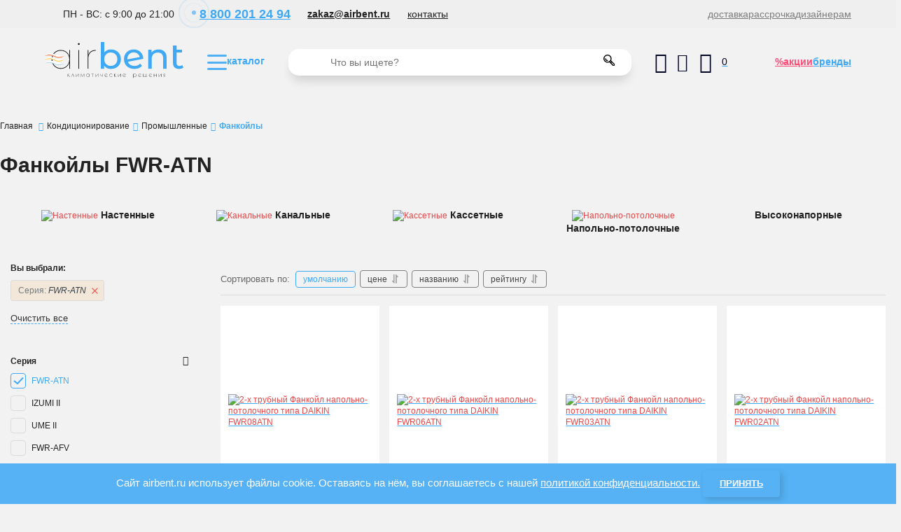

--- FILE ---
content_type: text/html; charset=utf-8
request_url: https://airbent.ru/catalog/fankojly/seriya-fwrmatn
body_size: 24670
content:
<!DOCTYPE html>
<html  lang="ru" prefix="og: http://ogp.me/ns#">
<head>
        
        <meta name="yandex-verification" content="9d05dbd67091ef1f" />    

        <base href="https://airbent.ru/">

    
    <script src="/common_js/e8f6c65df286169a562b6fd9a2e8c038.js" defer></script>
<link href="cache/css/Airbent.head.0254c3fa3f7a60b8c232cd68271318c4.css" type="text/css" rel="stylesheet">
<script src="cache/js/Airbent.head.4de1ae80301d97f989be77484485e02e.js" defer></script>

    
    <script>
        const ut_tracker = {
            start: function(name) {
                performance.mark(name + ':start');
            },
            end: function(name) {
                performance.mark(name + ':end');
                performance.measure(name, name + ':start', name + ':end');
                console.log(name + ' duration: ' + performance.getEntriesByName(name)[0].duration);
            }
        }
    </script>

        
    <script type="application/ld+json">
    {
        "@context": "https://schema.org/",
        "@type": "WebSite",
        "name": "Airbent",
        "url": "https://airbent.ru/",
        "potentialAction": {
        "@type": "SearchAction",
        "target": "https://airbent.ru/all-products?keyword={search_term_string}",
        "query-input": "required name=search_term_string"
        }
    }
    </script>
    

        
    <script type="application/ld+json">
    {
        "@context": "https://schema.org",
        "@type": "Organization",
        "name": "Airbent",
        "url": "https://airbent.ru/",
        "logo": "https://airbent.ru/files/images/logo.png",
        "sameAs": [
                    "https://www.youtube.com/channel/UCfz4Eps-AXm_fnDCEyaCNUQ",                    "https://vk.com/airbent"                ]
            }
    </script>
    
    
        <title>Фанкойлы FWR-ATN</title>

                <meta name="keywords" content="Фанкойлы FWR-ATN"/>
        
            <meta name="description" content="Купить фанкойлы в интернет-магазине Airbent. Широкий выбор климатической техники, с доставкой по Москве. Гарантия лучшей цены! Только от официального производителя. FWR-ATN"/>
    
    <meta http-equiv="Content-Type" content="text/html; charset=UTF-8">
    
            <meta name="robots" content="index,follow">
    
    <meta name="viewport" content="width=device-width, initial-scale=1.0">
    <meta name="generator" content="OkayCMS 4.0.5">

        
        

         
        <meta property="og:title" content="Фанкойлы FWR-ATN">
        <meta property="og:type" content="website">
        <meta property="og:url" content="https://airbent.ru/catalog/fankojly/seriya-fwrmatn">
        <meta property="og:image" content="https://airbent.ru/files/resized/categories/%2F.330x300.">
        <meta property="og:site_name" content="Airbent">
        <meta property="og:description" content="">
        <link rel="image_src" href="https://airbent.ru/files/resized/categories/%2F.330x300.">
                <meta name="twitter:url" content="https://airbent.ru/catalog/fankojly/seriya-fwrmatn">
        <meta name="twitter:site" content="Airbent">
        <meta name="twitter:title" content="Фанкойлы FWR-ATN">
        <meta name="twitter:description" content="">
        <meta name="twitter:image" content="https://airbent.ru/files/resized/categories/%2F.330x300.">
    
                <link rel="canonical" href="https://airbent.ru/catalog/fankojly/seriya-fwrmatn">
    
                            <link rel="alternate" hreflang="ru" href="https://airbent.ru/catalog/fankojly/seriya-fwrmatn">
                                    
    
    <link rel="search" type="application/opensearchdescription+xml" title="https://airbent.ru Search" href="https://airbent.ru/opensearch.xml" />

        <link href="https://airbent.ru/files/images/favicon.svg?v=007" type="image/x-icon" rel="icon">
    <link href="https://airbent.ru/files/images/favicon.svg?v=007" type="image/x-icon" rel="shortcut icon">
	<link href="https://airbent.ru/files/images/favicon_logo.svg" type="image/svg+xml rel="icon"">
        <script>ut_tracker.start('parsing:page');</script>

        <script>ut_tracker.start('parsing:head:counters');</script>
        <!-- Yandex.Metrika counter -->
<script type="text/javascript" >
   (function(m,e,t,r,i,k,a){m[i]=m[i]||function(){(m[i].a=m[i].a||[]).push(arguments)};
   m[i].l=1*new Date();k=e.createElement(t),a=e.getElementsByTagName(t)[0],k.async=1,k.src=r,a.parentNode.insertBefore(k,a)})
   (window, document, "script", "https://mc.yandex.ru/metrika/tag.js", "ym");

   ym(75991891, "init", {
        clickmap:true,
        trackLinks:true,
        accurateTrackBounce:true,
        webvisor:true
   });
</script>
<noscript><div><img src="https://mc.yandex.ru/watch/75991891" style="position:absolute; left:-9999px;" alt="" /></div></noscript>
<!-- /Yandex.Metrika counter -->
        <!-- Global site tag (gtag.js) - Google Analytics -->
<script async src="https://www.googletagmanager.com/gtag/js?id=UA-198552932-1">
</script>
<script>
  window.dataLayer = window.dataLayer || [];
  function gtag(){dataLayer.push(arguments);}
  gtag('js', new Date());

  gtag('config', 'UA-198552932-1');
</script>
        <script src="https://zachestnyibiznes.ru/js/zchb-widget.js"></script>
        <script>ut_tracker.end('parsing:head:counters');</script>
        
</head>

<body class="d-flex flex-column other_page">
                                                                                       
                      <script defer src="../js_libraries/simple-adaptive-slider.js"></script>
  <script>
    document.addEventListener('DOMContentLoaded', () => {
      // активация слайдера
      new ItcSimpleSlider('.itcss', {
        loop: true,
        autoplay: true,
        swipe: true
      });
    });
  </script>
                <!-- Top.Mail.Ru counter -->
<script type="text/javascript">
var _tmr = window._tmr || (window._tmr = []);
_tmr.push({id: "3365263", type: "pageView", start: (new Date()).getTime()});
(function (d, w, id) {
  if (d.getElementById(id)) return;
  var ts = d.createElement("script"); ts.type = "text/javascript"; ts.async = true; ts.id = id;
  ts.src = "https://top-fwz1.mail.ru/js/code.js";
  var f = function () {var s = d.getElementsByTagName("script")[0]; s.parentNode.insertBefore(ts, s);};
  if (w.opera == "[object Opera]") { d.addEventListener("DOMContentLoaded", f, false); } else { f(); }
})(document, window, "tmr-code");
</script>
<noscript><div><img src="https://top-fwz1.mail.ru/counter?id=3365263;js=na" style="position:absolute;left:-9999px;" alt="Top.Mail.Ru" /></div></noscript>
<!-- /Top.Mail.Ru counter -->

            
          
        
   <div class="fon_grey">
        <div id="head_menu" class="center_90">
            <ul>
                <li id="time_workday">ПН - ВС: с 9:00 до 21:00</li>
                <li><a id="phone_number" href="tel:88002012494">
                        <div class="pulse"></div>8 800 201
                        24 94
                    </a>

                </li>
                <li><a id="email" href="mailto:zakaz@airbent.ru">zakaz@airbent.ru</a></li>
                <li><a id="contacts" href="/contact">контакты</a></li>
            </ul>
            <ul id="head_menu_li">
                <li><a href="/dostavka">доставка</a></li>
                <li><a href="/rassrochka-i-kredit">рассрочка</a></li>
                                <li><a href="/dizajneram">дизайнерам</a></li>
            </ul>
        </div>
    </div>
    <nav id="menu" class="center_90">
        <a id="logo" href="/">
            <img src="/design/Airbent/images/logo.svg" alt="логотип" width="198px">
        </a>
        <a id="logo_2" href="/">
            <img src="/design/Airbent/images/logo_mini.svg" alt="логотип">
        </a>

        <div id="menu_hidden">
            <a id="burger_menu">
                <img src="/design/Airbent/images/blue_burger.svg" width="28px" alt="каталог"><span>каталог</span>
            </a>
        </div>

        <nav id="menu_js">
            <!-- <a id="burger_menu_close" href="#">
                <img src="/design/Airbent/images/burger.svg" alt="каталог">
            </a> -->

            <div id="menu_block">
                <div id="level_1_line_1">
                    <a href="#" class="contents outer_contents_1">ПО КАТЕГОРИИ</a>
                    <a href="#" class="contents">УСЛУГИ</a>
                </div>
                <ul class="level_1_line_2 outer_contents_2">
                    <li>
                        <a class="outer">поддержание климата</a>
                        <div class="inner">
                            <a href="#" id="button_back">
                                <img src="/design/Airbent/images/button_back.svg" alt="назад">
                            </a>

                            <ul id="level_2_line_2">
                                <div class="grid_menu_ul" id="maintaining_climate_row_1">
                                    <figure id="maintaining_climate_1_1">
                                        <figcaption><a class="a_menu" href="/catalog/ozonatory-vozduha">Озонаторы</a>
                                        </figcaption>
                                        <ul class="menu_line">
                                            <li><a class="a_menu" href="/catalog/dom-sad-i-ogorod">дом, сад и огород</a>
                                            </li>
                                            <li><a class="a_menu" href="/catalog/dejteling">дейтелинг</a></li>
                                            <li><a class="a_menu" href="/catalog/zernohranilischa">зернохранилища</a>
                                            </li>
                                            <li><a class="a_menu" href="/catalog/klining">клининг</a></li>
                                            <li><a class="a_menu" href="/catalog/ovoschehranilischa">овощехранилища</a>
                                            </li>
                                            <li><a class="a_menu" href="/catalog/pischevye-proizvodstva">пищевые
                                                    производства</a>
                                            </li>
                                            <li><a class="a_menu" href="/catalog/himchistki-i-prachechnye">химчистки и
                                                    прачечные</a>
                                            </li>
                                        </ul>
                                    </figure>

                                    <figure id="maintaining_climate_1_2">
                                        <figcaption><a class="a_menu"
                                                href="/catalog/obezzarazhivateli-vozduha">Обеззараживатели</a>
                                        </figcaption>
                                        <ul class="flex_menu_ul_2 menu_line">
                                            <li><a class="a_menu menu_subcategories"
                                                    href="/catalog/obluchateli-dlya-ochistki-vozduha">Облучатели</a>

                                                <ul class="menu_line">
                                                    <li><a class="a_menu"
                                                            href="/catalog/bakteritsidnye-obluchateli-vozduha">бактерицидные</a>
                                                    </li>
                                                    <li><a class="a_menu"
                                                            href="/catalog/kvartsevye-obluchateli-vozduha">кварцевые</a>
                                                    </li>
                                                </ul>
                                            </li>
                                            <li><a class="a_menu menu_subcategories"
                                                    href="/catalog/retsirkulyatory-dlya-ochistki-vozduha">Рециркуляторы</a>
                                                <ul class="menu_line">
                                                    <li><a class="a_menu"
                                                            href="/catalog/otkrytye-retsirkulyatory-vozduha">открытые</a>
                                                    </li>
                                                    <li><a class="a_menu"
                                                            href="/catalog/zakrytye-retsirkulyatory-vozduha">закрытые</a>
                                                    </li>
                                                </ul>
                                            </li>
                                        </ul>
                                    </figure>
                                    <figure id="maintaining_climate_1_3">
                                        <figcaption><a class="a_menu"
                                                href="/catalog/uvlazhniteli-vozduha">Увлажнители</a>
                                        </figcaption>
                                        <ul class="menu_line">
                                            <li><a class="a_menu menu_subcategories"
                                                    href="/catalog/uvlazhniteli-vozduha-dlya-doma">Бытовые</a>
                                                <ul class="menu_line">
                                                    <li><a class="a_menu"
                                                            href="/catalog/ultrazvukovye-uvlazhniteli-vozduha">ультрозвуковые</a>
                                                    </li>
                                                    <li><a class="a_menu"
                                                            href="/catalog/parovye-uvlazhniteli-vozduha">паровые</a>
                                                    </li>
                                                </ul>
                                            </li>
                                            <li><a class="a_menu menu_subcategories"
                                                    href="/catalog/promyshlennye-uvlazhniteli-vozduha">Промышленные</a>
                                            </li>
                                            <li><a class="a_menu menu_subcategories"
                                                    href="/catalog/aroma-uvlazhniteli-dlya-doma">Арома-увлажнители</a>
                                            </li>
                                        </ul>
                                    </figure>
                                </div>
                                <div class="grid_menu_ul" id="maintaining_climate_row_3">
                                    <figure id="maintaining_climate_3_1">
                                        <figcaption><a class="a_menu" href="/catalog/ozonatory-vozduha">Очистители
                                                воздуха</a>
                                        </figcaption>
                                        <ul class="menu_line">
                                            <li><a class="a_menu menu_subcategories"
                                                    href="/catalog/ozonatory-vozduha">Бытовые
                                                    очистители</a>
                                            </li>
                                            <li><a class="a_menu menu_subcategories"
                                                    href="/catalog/ozonatory-vozduha">Промышленные</a>
                                                <ul class="menu_line">
                                                    <li><a class="a_menu"
                                                            href="/catalog/ozonatory-vozduha">зонты-рециркуляторы</a>
                                                    </li>
                                                    <li><a class="a_menu" href="/catalog/ozonatory-vozduha">зонты
                                                            кухонные</a>
                                                    </li>
                                                    <li><a class="a_menu"
                                                            href="/catalog/ozonatory-vozduha">газоконверторы</a>
                                                    </li>
                                                </ul>
                                            </li>
                                            <li><a class="a_menu menu_subcategories"
                                                    href="/catalog/ozonatory-vozduha">Автомобильные</a>
                                            </li>
                                            <li><a class="a_menu menu_subcategories"
                                                    href="/catalog/ozonatory-vozduha">Фильтрующие
                                                    маски</a>
                                            </li>
                                        </ul>
                                    </figure>
                                    <figure id="maintaining_climate_3_2">
                                        <figcaption><a class="a_menu" href="/catalog/osushiteli-vozduha">Осушители</a>
                                        </figcaption>
                                        <ul class="flex_menu_ul_2 menu_line">
                                            <li><a class="a_menu menu_subcategories"
                                                    href="/catalog/bytovye-osushiteli-vozduha">Бытовые</a>
                                                <ul class="menu_line">
                                                    <li><a class="a_menu"
                                                            href="/catalog/nastennye-bytovye-osushiteli-vozduha">настенные</a>
                                                    </li>
                                                    <li><a class="a_menu"
                                                            href="/catalog/napolnye-bytovye-osushiteli-vozduha">напольные</a>
                                                    </li>
                                                    <li><a class="a_menu"
                                                            href="/catalog/mobilnye-bytovye-osushiteli-vozduha">мобильные</a>
                                                    </li>
                                                    <li><a class="a_menu"
                                                            href="/catalog/kanalnye-bytovye-osushiteli-vozduha">канальные</a>
                                                    </li>
                                                </ul>
                                            </li>
                                            <li><a class="a_menu menu_subcategories"
                                                    href="/catalog/promyshlennye-osushiteli-vozduha">Промышленные</a>
                                                <ul class="menu_line">
                                                    <li><a class="a_menu"
                                                            href="/catalog/nastennye-promyshlennye-osushiteli-vozduha">настенные</a>
                                                    </li>
                                                    <li><a class="a_menu"
                                                            href="/catalog/napolnye-promyshlennye-osushiteli-vozduha">напольные</a>
                                                    </li>
                                                    <li><a class="a_menu"
                                                            href="/catalog/promyshlennye-osushiteli-vozduha-dlya-bassejnov">для
                                                            бассейна</a></li>
                                                    <li><a class="a_menu"
                                                            href="/catalog/kanalnye-promyshlennye-osushiteli-vozduha">канальные</a>
                                                    </li>
                                                    <li><a class="a_menu"
                                                            href="/catalog/mobilnye-promyshlennye-osushiteli-vozduha">мобильные</a>
                                                    </li>
                                                    <li><a class="a_menu"
                                                            href="/catalog/adsorbtsionnye-osushiteli-vozduha">адсорбционные</a>
                                                    </li>
                                                </ul>
                                            </li>
                                        </ul>
                                    </figure>
                                    <ul class="menu_line" id="maintaining_climate_3_3">
                                        <li class="menu_sub_margin"><a class="menu_subcategories_fig"
                                                href="/catalog/cistemy-umnogo-mikroklimata">Cистемы умного
                                                микроклимата</a></li>
                                        <li class="menu_sub_margin"><a class="menu_subcategories_fig"
                                                href="/catalog/klimaticheskie-stantsii">Климатические станции</a></li>
                                        <li class="menu_sub_margin"><a class="menu_subcategories_fig"
                                                href="/catalog/mojki-vozduha">Мойки
                                                воздуха</a></li>
                                    </ul>
                                </div>
                            </ul>

                            <!-- <div id="white_line"></div> -->
                        </div>
                    </li>

                    <li>
                        <a class="outer">кондиционирование</a>
                        <div class="inner">
                            <a href="#" id="button_back">
                                <img src="/design/Airbent/images/button_back.svg" alt="назад">
                            </a>

                            <ul id="level_2_line_2">
                                <div class="grid_menu_ul" id="conditioning_row_1">
                                    <figure id="conditioning_1_1">
                                        <figcaption><a class="a_menu" href="/catalog/multi-split-sistemy">Мульти-сплит
                                                системы</a>
                                        </figcaption>
                                        <ul class="flex_menu_ul_3 menu_line">
                                            <li><a class="a_menu menu_subcategories"
                                                    href="/catalog/vnutrennie-bloki-multi-split-sistem">Внутренние
                                                    блоки</a>
                                                <ul class="menu_line">
                                                    <li><a class="a_menu"
                                                            href="/catalog/nastennyj-vnutrennij-blok">настенные</a>
                                                    </li>
                                                    <li><a class="a_menu"
                                                            href="/catalog/kanalnyj-vnutrennij-blok">канальные</a>
                                                    </li>
                                                    <li><a class="a_menu"
                                                            href="/catalog/napolno-potolochnyj-vnutrennij-blok">напольно-потолочные</a>
                                                    </li>
                                                    <li><a class="a_menu"
                                                            href="/catalog/kassetnyj-vnutrennij-blok">кассетные</a>
                                                    </li>
                                                    <li><a class="a_menu"
                                                            href="/catalog/kolonnyj-vnutrennij-blok">колонные</a>
                                                    </li>
                                                </ul>
                                            </li>
                                            <li><a class="a_menu menu_subcategories"
                                                    href="/catalog/naruzhnye-bloki-multi-split-sistem">Наружные
                                                    блоки</a>
                                                <ul class="menu_line">
                                                    <li><a class="a_menu" href="/catalog/2-komnaty">2 комнаты</a></li>
                                                    <li><a class="a_menu" href="/catalog/3-komnaty">3 комнаты</a></li>
                                                    <li><a class="a_menu" href="/catalog/4-komnaty">4 комнаты</a></li>
                                                    <li><a class="a_menu" href="/catalog/5-komnaty">5 комнаты</a></li>
                                                    <li><a class="a_menu" href="/catalog/do-8-komnat">до 8 комнат</a>
                                                    </li>
                                                </ul>
                                            </li>
                                            <li><a class="a_menu menu_subcategories"
                                                    href="/catalog/gotovye-komplekty">Готовые
                                                    комплекты</a>
                                                <ul class="menu_line">
                                                    <li><a class="a_menu"
                                                            href="/catalog/komplekty-na-2-komnaty">комплекты
                                                            на 2
                                                            комнаты</a></li>
                                                    <li><a class="a_menu"
                                                            href="/catalog/komplekty-na-3-komnaty">комплекты
                                                            на 3
                                                            комнаты</a></li>
                                                </ul>
                                            </li>
                                        </ul>
                                    </figure>

                                    <div id="conditioning_1_2">
                                        <a href="/catalog/gotovye-komplekty"><img class="menu_banners" src="/design/Airbent/images/banner-action-multic-yandex.jpg"
     alt="баннер акции мульти-сплит систем"></a>
                                    </div>

                                    <figure id="conditioning_1_3">
                                        <figcaption><a class="a_menu"
                                                href="/catalog/split-sistemy-i-konditsionery">Сплит-системы и
                                                кондиционеры</a></figcaption>
                                        <span class="flex_menu_ul_2 menu_line">
                                            <ul class="menu_line">
                                                <li><a class="a_menu"
                                                        href="/catalog/nastennye-split-sistemy">настенные</a>
                                                </li>
                                                <li><a class="a_menu"
                                                        href="/catalog/kolonnye-split-sistemy">колонные</a>
                                                </li>
                                                <li><a class="a_menu"
                                                        href="/catalog/kanalnye-split-sistemy">канальные</a>
                                                </li>
                                                <li><a class="a_menu"
                                                        href="/catalog/kassetnye-split-sistemy">кассетные</a>
                                                </li>
                                                <li><a class="a_menu"
                                                        href="/catalog/napolno-potolochnye-split-sistemy">напольно-потолочные</a>
                                                </li>
                                                <li><a class="a_menu" href="/catalog/napolnye-konditsionery">напольные
                                                        (мобильные)</a></li>
                                            </ul>
                                            <ul class="menu_line">
                                                <li><a class="a_menu" href="/catalog/okonnye-konditsionery">оконные</a>
                                                </li>
                                                <li><a class="a_menu"
                                                        href="/catalog/liftovye-konditsionery">лифтовые</a>
                                                </li>
                                                <li><a class="a_menu" href="/catalog/kryshnye-konditsionery">крышные</a>
                                                </li>
                                            </ul>
                                        </span>
                                    </figure>

                                    <div id="conditioning_1_4">
                                        <a href="/catalog/split-sistemy-i-konditsionery/brand-lg/seriya-artcoolspgallery"><img class="menu_banners" src="/design/Airbent/images/banner_lg_art_cool_gallery.jpg"
     alt="баннер кондиционеры"></a>
                                    </div>
                                </div>
                                <div class="grid_menu_ul" id="conditioning_row_3">
                                    <figure id="conditioning_3_1">
                                        <figcaption><a class="a_menu"
                                                href="/catalog/polupromyshlennye-sistemy">Полупромышленные
                                                кондиционеры</a>
                                        </figcaption>
                                        <ul class="menu_line">
                                            <li><a class="a_menu"
                                                    href="/catalog/nastennye-polupromyshlennye-split-sistemy">настенные</a>
                                            </li>
                                            <li><a class="a_menu"
                                                    href="/catalog/kolonnye-polupromyshlennye-split-sistemy">колонные</a>
                                            </li>
                                            <li><a class="a_menu"
                                                    href="/catalog/kanalnye-polupromyshlennye-split-sistemy">канальные</a>
                                            </li>
                                            <li><a class="a_menu"
                                                    href="/catalog/kassetnye-polupromyshlennye-split-sistemy">кассетные
                                            </li>
                                            <li><a class="a_menu"
                                                    href="/catalog/napolno-potolochnye-polupromyshlennye-split-sistemy">напольно-потолочные</a>
                                            </li>
                                            <li><a class="a_menu" href="/catalog/kuhonnye-konditsionery">кухонные</a>
                                            </li>
                                            <li><a class="a_menu"
                                                    href="/catalog/naruzhnye-bloki-polupromyshlennyh-konditsionerov">наружные
                                                    блоки</a></li>
                                        </ul>
                                    </figure>

                                    <figure id="conditioning_3_2">
                                        <figcaption><a class="a_menu"
                                                href="/catalog/ultizonalnye-vrvvrf-sistemy">Мультизональные
                                                VRV/VRF</a></figcaption>
                                        <ul class="menu_line">
                                            <li><a class="a_menu" href="/catalog/naruzhnye-bloki-vrf-sistem">наружные
                                                    блоки
                                                    vrf</a>
                                            </li>
                                            <li><a class="a_menu" href="/catalog/vnutrennie-bloki-vrf-sistem">внутренние
                                                    блоки
                                                    vrf</a></li>
                                        </ul>
                                    </figure>

                                    <figure id="conditioning_3_3">
                                        <figcaption><a class="a_menu"
                                                href="/catalog/promyshlennye-sistemy">Промышленные</a>
                                        </figcaption>
                                        <ul class="menu_line">
                                            <li><a class="a_menu" href="/catalog/fankojly">фанкойлы</a></li>
                                            <li><a class="a_menu"
                                                    href="/catalog/kompressorno-kondensatornye-bloki">компрессорно-конденсаторные
                                                    блоки</a></li>
                                            <li><a class="a_menu"
                                                    href="/catalog/promyshlennoe-holodilnoe-oborudovanie">холодильное
                                                    оборудование</a></li>
                                            <li><a class="a_menu"
                                                    href="/catalog/pretsizionnye-konditsionery">прецизионные
                                                    кондиционеры</a></li>
                                        </ul>
                                    </figure>
                                </div>
                            </ul>
                        </div>
                    </li>

                    <li>
                        <a class="outer">тепловое оборудование</a>
                        <div class="inner">
                            <a href="#" id="button_back">
                                <img src="/design/Airbent/images/button_back.svg" alt="назад">
                            </a>

                            <ul id="level_2_line_2">
                                <div class="grid_menu_ul" id="thermal_row_1">
                                    <div class="grid_menu_sub" id="thermal_1_1">
                                        <figure>
                                            <figcaption><a class="menu_subcategories_fig"
                                                    href="/catalog/obogrevateli">Обогреватели</a>
                                            </figcaption>
                                            <ul class="menu_line">
                                                <li><a class="a_menu"
                                                        href="/catalog/elektricheskie-obogrevateli">электрические</a>
                                                </li>
                                                <li><a class="a_menu"
                                                        href="/catalog/maslyanye-obogrevateli">масляные</a>
                                                </li>
                                                <li><a class="a_menu"
                                                        href="/catalog/infrakrasnye-obogrevateli">инфракрасные</a>
                                                </li>
                                            </ul>
                                        </figure>

                                        <figure>
                                            <figcaption><a class="menu_subcategories_fig"
                                                    href="/catalog/teplogeneratory">Теплогенераторы</a>
                                            </figcaption>
                                            <ul class="menu_line">
                                                <li><a class="a_menu"
                                                        href="/catalog/gazovye-teplogeneratory">газовые</a>
                                                </li>
                                                <li><a class="a_menu"
                                                        href="/catalog/dizelnye-teplogeneratory">дизельные</a>
                                                </li>
                                            </ul>
                                        </figure>
                                    </div>

                                    <figure id="thermal_1_2">
                                        <figcaption><a class="a_menu" href="/catalog/teplovye-zavesy">Тепловые
                                                завесы</a>
                                        </figcaption>
                                        <span class="flex_menu_ul_3">
                                            <!-- <ul class="menu_line">
                                                                <li><a class="a_menu" href="/catalog/">горизонтальные</a></li>
                                                                <li><a class="a_menu" href="/catalog/">вертикальные</a></li>
                                                                <li><a class="a_menu" href="/catalog/">влагозащищенные</a></li>
                                                                <li><a class="a_menu" href="/catalog/">хром</a></li>
                                                                <li><a class="a_menu" href="/catalog/">встраиваемые</a></li>
                                                                <li><a class="a_menu" href="/catalog/">с ЕС двигателем</a></li>
                                                                <li><a class="a_menu" href="/catalog/">на вращающуюся дверь</a></li>
                                                                <li><a class="a_menu" href="/catalog/">газовые</a></li>
                                                            </ul> -->
                                            <ul class="menu_line">
                                                <li><a class="a_menu"
                                                        href="/catalog/elektricheskie-teplovye-zavesy">электрические</a>
                                                </li>
                                                <li><a class="a_menu"
                                                        href="/catalog/vodyanye-teplovye-zavesy">водяные</a>
                                                </li>
                                                <li><a class="a_menu" href="/catalog/teplovye-zavesy-bez-obogreva">без
                                                        обогрева</a>
                                                </li>
                                            </ul>
                                        </span>
                                    </figure>

                                    <div class="grid_menu_sub" id="thermal_1_3">
                                        <figure>
                                            <figcaption><a class="menu_subcategories_fig"
                                                    href="/catalog/teplovye-pushki">Тепловые
                                                    пушки</a></figcaption>
                                            <ul class="menu_line">
                                                <li><a class="a_menu"
                                                        href="/catalog/elektricheskie-teplovye-pushki">электрические</a>
                                                </li>
                                                <li><a class="a_menu"
                                                        href="/catalog/gazovye-teplovye-pushki">газовые</a>
                                                </li>
                                                <li><a class="a_menu"
                                                        href="/catalog/dizelnye-teplovye-pushki">дизельные</a>
                                                </li>
                                            </ul>
                                        </figure>
                                    </div>
                                </div>

                                <div class="grid_menu_ul" id="thermal_row_3">
                                    <figure id="thermal_3_1">
                                        <figcaption><a class="a_menu" href="/catalog/kaminy">Камины</a></figcaption>
                                        <ul class="menu_line">
                                            <li><a class="a_menu" href="/catalog/gazovye2">газовые</a></li>
                                        </ul>
                                    </figure>

                                    <div id="thermal_3_2">
                                        <ul class="menu_line">
                                            <li class="menu_sub_margin"><a class="menu_subcategories_fig"
                                                    href="/catalog/teploventilyatory">Тепловентиляторы</a></li>
                                            <li class="menu_sub_margin"><a class="menu_subcategories_fig"
                                                    href="/catalog/konvektory">Конвекторы</a></li>
                                            <li class="menu_sub_margin"><a class="menu_subcategories_fig"
                                                    href="/catalog/sushilki-dlya-ruk">Сушилки для рук</a></li>
                                        </ul>
                                    </div>
                                </div>
                            </ul>
                        </div>
                    </li>

                    <li>
                        <a class="outer">отопление</a>
                        <div class="inner">
                            <a href="#" id="button_back">
                                <img src="/design/Airbent/images/button_back.svg" alt="назад">
                            </a>

                            <ul id="level_2_line_2">
                                <div class="grid_menu_ul" id="heating_row_1">
                                    <figure id="heating_1_1">
                                        <figcaption><a class="a_menu menu_subcategories"
                                                href="/catalog/teplovye-nasosy">Тепловые
                                                насосы</a>
                                        </figcaption>
                                        <ul class="menu_line">
                                            <li><a class="a_menu" href="/catalog/vozduh---vozduh">воздух-воздух</a></li>
                                            <li><a class="a_menu" href="/catalog/voda---voda">вода-вода</a></li>
                                            <li><a class="a_menu" href="/catalog/vozduh---voda">воздух-вода</a></li>
                                            <li><a class="a_menu" href="/catalog/grunt---voda">грунт-вода</a></li>
                                        </ul>
                                    </figure>

                                    <figure id="heating_1_2">
                                        <figcaption><a class="a_menu menu_subcategories"
                                                href="/catalog/kotly-otopleniya">Котлы
                                                отопления</a>
                                        </figcaption>
                                        <ul class="menu_line">
                                            <li><a class="a_menu" href="/catalog/nastennye-gazovye">настенные
                                                    газовые</a>
                                            </li>
                                            <li><a class="a_menu" href="/catalog/napolnye-gazovye">напольные газовые</a>
                                            </li>
                                            <li><a class="a_menu"
                                                    href="/catalog/elektricheskie-kotly-otopleniya">электрические</a>
                                            </li>
                                            <li><a class="a_menu" href="/catalog/tverdotoplivnye">твердотопливные</a>
                                            </li>
                                            <li><a class="a_menu" href="/catalog/kombinirovannye">комбинированные</a>
                                            </li>
                                        </ul>
                                    </figure>

                                    <figure id="heating_1_3">
                                        <figcaption><a class="a_menu menu_subcategories"
                                                href="/catalog/bojlery">Бойлеры</a></figcaption>
                                    </figure>

                                </div>
                            </ul>
                        </div>
                    </li>

                    <li>
                        <a class="outer">водонагреватели</a>
                        <div class="inner">
                            <a href="#" id="button_back">
                                <img src="/design/Airbent/images/button_back.svg" alt="назад">
                            </a>

                            <ul id="level_2_line_2">
                                <div class="grid_menu_ul" id="water_heaters_row_1">
                                    <figure id="water_heaters_1_1">
                                        <figcaption><a class="a_menu" href="/catalog/">Электрические</a>
                                        </figcaption>
                                        <ul class="flex_menu_ul_2 menu_line">
                                            <li><a class="a_menu menu_subcategories" href="/catalog/">Накопительные</a>
                                                <ul class="menu_line">
                                                    <li><a class="a_menu" href="/catalog/">из нержавейки</a></li>
                                                    <li><a class="a_menu" href="/catalog/">эмалированные</a></li>
                                                    <li><a class="a_menu" href="/catalog/">горизонтальные</a></li>
                                                    <li><a class="a_menu" href="/catalog/">вертикальные</a></li>
                                                    <li><a class="a_menu" href="/catalog/">с двумя тэнами</a></li>
                                                    <li><a class="a_menu" href="/catalog/">с сухим тэном</a></li>
                                                    <li><a class="a_menu" href="/catalog/">электронное управление</a>
                                                    </li>
                                                    <li><a class="a_menu" href="/catalog/">механическое управление</a>
                                                    </li>
                                                    <li><a class="a_menu" href="/catalog/">wi-fi управление</a></li>
                                                </ul>
                                            </li>
                                            <li><a class="a_menu menu_subcategories" href="/catalog/">Проточные</a>
                                                <ul class="menu_line">
                                                    <li><a class="a_menu" href="/catalog/">напорные</a></li>
                                                    <li><a class="a_menu" href="/catalog/">безнапорный душ</a></li>
                                                    <li><a class="a_menu" href="/catalog/">безнапорный кран</a></li>
                                                    <li><a class="a_menu" href="/catalog/">безнапорный кран+душ</a></li>
                                                    <li><a class="a_menu" href="/catalog/">с вилкой в комплекте</a></li>
                                                    <li><a class="a_menu" href="/catalog/">розетка 220 Вольт</a></li>
                                                    <li><a class="a_menu" href="/catalog/">розетка 380 Вольт</a></li>
                                                </ul>
                                            </li>
                                        </ul>
                                    </figure>

                                    <figure id="water_heaters_1_2">
                                        <figcaption><a class="a_menu" href="/catalog/">Газовые</a></figcaption>
                                        <ul class="flex_menu_ul_2 menu_line">
                                            <li><a class="a_menu menu_subcategories" href="/catalog/">Накопительные</a>
                                                <ul class="menu_line">
                                                    <li><a class="a_menu" href="/catalog/">напольные</a></li>
                                                    <li><a class="a_menu" href="/catalog/">настенные</a></li>
                                                    <li><a class="a_menu" href="/catalog/">на сжиженном газе</a></li>
                                                </ul>
                                            </li>
                                            <li><a class="a_menu menu_subcategories" href="/catalog/">Проточные</a>
                                                <ul class="menu_line">
                                                    <li><a class="a_menu" href="/catalog/">с открытой камерой
                                                            сгорания</a>
                                                    </li>
                                                    <li><a class="a_menu" href="/catalog/">с закрытой камерой
                                                            сгорания</a>
                                                    </li>
                                                    <li><a class="a_menu" href="/catalog/">с пьезорозжигом</a></li>
                                                    <li><a class="a_menu" href="/catalog/">с электро-розжигом от
                                                            батарейки</a>
                                                    </li>
                                                    <li><a class="a_menu" href="/catalog/">с электро-розжигом от
                                                            сети</a>
                                                    </li>
                                                    <li><a class="a_menu" href="/catalog/">на магистральном газе</a>
                                                    </li>
                                                    <li><a class="a_menu" href="/catalog/">на сжиженном газе</a></li>
                                                    <li><a class="a_menu" href="/catalog/">турбированные</a></li>
                                                </ul>
                                            </li>
                                        </ul>
                                    </figure>
                                </div>
                            </ul>
                        </div>
                    </li>

                    <li>
                        <a class="outer">вентиляция</a>
                        <div class="inner">
                            <a href="#" id="button_back">
                                <img src="/design/Airbent/images/button_back.svg" alt="назад">
                            </a>

                            <ul id="level_2_line_2">
                                <div class="grid_menu_ul" id="ventilation_row_1">
                                    <figure id="ventilation_1_1">
                                        <figcaption><a class="a_menu"
                                                href="/catalog/bytovye-ventilyatsionnye-ustanovki">Бытовые
                                                установки</a></figcaption>
                                        <ul class="menu_line">
                                            <li><a class="a_menu"
                                                    href="/catalog/pritochnye-ventustanovki-brizery">приточные,
                                                    бризеры</a></li>
                                        </ul>

                                        <div>
                                            <img class="menu_banners"
                                                src="/design/Airbent/images/banner-action-multic-yandex.jpg"
                                                alt="баннер акции мульти-сплит систем">
                                        </div>
                                    </figure>

                                    <div class="grid_menu_sub" id="ventilation_1_2">
                                        <figure>
                                            <figcaption><a class="menu_subcategories_fig"
                                                    href="/catalog/ventilyatsionnye-ustanovki">Вентиляционные
                                                    установки</a></figcaption>
                                            <ul class="menu_line">
                                                <li><a class="a_menu"
                                                        href="/catalog/pritochno-vytyazhnye-ustanovki">приточно-вытяжные</a>
                                                </li>
                                            </ul>
                                        </figure>
                                        <figure>
                                            <figcaption><a class="menu_subcategories_fig"
                                                    href="/catalog/ventilyatory-dlya-ohlazhdeniya-vozduha">Вентиляторы</a>
                                            </figcaption>
                                            <ul class="flex_menu_ul_3">
                                                <li><a class="a_menu menu_subcategories" href="#">Бытовые</a>
                                                    <ul class="menu_line">
                                                        <li><a class="a_menu"
                                                                href="/catalog/kolonnye-ventilyatory">колонные</a>
                                                        </li>
                                                        <li><a class="a_menu"
                                                                href="/catalog/kanalnye-ventilyatory">канальные</a>
                                                        </li>
                                                        <li><a class="a_menu"
                                                                href="/catalog/napolnye-ventilyatory">напольные</a>
                                                        </li>
                                                    </ul>
                                                </li>

                                                <li><a class="a_menu menu_subcategories"
                                                        href="/catalog/promyshlennye-ventilyatory">Промышленные</a>
                                                    <ul class="menu_line">
                                                        <li><a class="a_menu"
                                                                href="/catalog/osevye-ventilyatory">осевые</a>
                                                        </li>
                                                        <li><a class="a_menu"
                                                                href="/catalog/tsentrobezhnye-ventilyatory">центробежные</a>
                                                        </li>
                                                        <li><a class="a_menu"
                                                                href="/catalog/kryshnye-ventilyatory">крышные</a>
                                                        </li>
                                                    </ul>
                                                </li>
                                            </ul>
                                        </figure>
                                    </div>
                                </div>
                            </ul>
                        </div>
                    </li>

                    <li>
                        <a class="outer">комплектующие</a>
                        <div class="inner">
                            <a href="#" id="button_back">
                                <img src="/design/Airbent/images/button_back.svg" alt="назад">
                            </a>

                            <ul id="level_2_line_2">
                                <div class="grid_menu_ul" id="components_row_1">
                                    <div class="grid_menu_sub" id="components_1_1">
                                        <figure>
                                            <figcaption>
                                                <a class="menu_subcategories_fig"
                                                    href="/catalog/komplektuyuschie-dlya-konditsionerov">Для
                                                    кондиционеров</a>
                                            </figcaption>
                                            <ul class="menu_line">
                                                <li><a class="a_menu"
                                                        href="/catalog/komplektuyuschie-dlya-split-sistem">Для
                                                        сплит-систем</a></li>
                                                <li><a class="a_menu"
                                                        href="/catalog/komplektuyuschie-dlya-multi-split-sistem">Для
                                                        мульти-сплит систем</a></li>
                                            </ul>
                                        </figure>
                                        <figure>
                                            <figcaption>
                                                <a class="menu_subcategories_fig"
                                                    href="/catalog/ochistka-uvlazhnenie-i-sushka-vozduha2">Для
                                                    поддержания климата</a>
                                            </figcaption>
                                            <ul class="menu_line">
                                                <li><a class="a_menu"
                                                        href="/catalog/komplektuyuschie-dlya-ochistki-vozduha">Для
                                                        очистителей воздуха</a></li>
                                                <li><a class="a_menu"
                                                        href="/catalog/komplektuyuschie-dlya-ozonatorov">Для
                                                        озонаторов</a></li>
                                            </ul>
                                        </figure>
                                    </div>

                                    <figure id="components_1_2">
                                        <figcaption>
                                            <a class="a_menu"
                                                href="/catalog/komplektuyuschie-dlya-multizonalnyh-vrf-sistem">Для
                                                мультизональных VRF систем</a>
                                        </figcaption>
                                        <ul class="menu_line">
                                            <li><a class="a_menu"
                                                    href="/catalog/razvetviteli-refnety-trojniki">Разветвители (рефнеты,
                                                    тройники)</a></li>
                                            <li><a class="a_menu" href="/catalog/paneli-k-kassetnym-blokam">Панели к
                                                    кассетным блокам</a></li>
                                            <li><a class="a_menu" href="/catalog/zhalyuzi-k-kanalnym-blokam">Жалюзи к
                                                    канальным блокам</a></li>
                                            <li><a class="a_menu" href="/catalog/soedinitelnye-komplekty">Соединительные
                                                    комплекты</a></li>
                                            <li><a class="a_menu" href="/catalog/pulty-dlya-vrf-sistem">Пульты
                                                    для VRF систем</a></li>
                                            <li><a class="a_menu" href="/catalog/adaptery-dlya-vrf-sistem">Адаптеры
                                                    для VRF систем</a></li>

                                            <li><a class="a_menu" href="/catalog/shlyuzy-dlya-vrf-sistem">Шлюзы для VRF
                                                    систем</a></li>
                                            <li><a class="a_menu"
                                                    href="/catalog/konvektory-setevyh-protokolov">Конвекторы сетевых
                                                    протоколов</a></li>
                                            <li><a class="a_menu" href="/catalog/bs--blok-blok-rekuperatsii-tepla">BS
                                                    -блок
                                                    (Блок рекуперации тепла)</a></li>

                                        </ul>
                                    </figure>


                                    <div id="components_1_3">
                                        <ul class="menu_line">
                                            <li class="menu_sub_margin"><a class="menu_subcategories_fig"
                                                    href="/catalog/komplektuyuschie-dlya-ventilyatsiya">Для
                                                    вентиляция</a></li>
                                            <li class="menu_sub_margin"><a class="menu_subcategories_fig"
                                                    href="/catalog/aksessuary-dlya-kotlov-otopleniya">Для котлов
                                                    отопления</a>
                                            </li>
                                            <li class="menu_sub_margin"><a class="menu_subcategories_fig"
                                                    href="/catalog/komplektuyuschie-dlya-polupromyshlennyh-sistem">Для
                                                    полупромышленных систем</a>
                                            </li>
                                        </ul>
                                    </div>
                                </div>

                                <div class="grid_menu_ul" id="components_row_1">
                                    <figure id="components_1_1">
                                        <figcaption>
                                            <a class="a_menu"
                                                href="/catalog/komplektuyuschie-dlya-teplovogo-oborudovaniya">Для
                                                теплового оборудования</a>
                                        </figcaption>
                                        <ul class="menu_line">
                                            <li><a class="a_menu"
                                                    href="/catalog/komplektuyuschie-dlya-teplovyh-nasosov">Для
                                                    тепловых насосов</a></li>
                                        </ul>
                                    </figure>
                                    <figure id="components_1_2">
                                        <figcaption>
                                            <a class="a_menu"
                                                href="/catalog/komplektuyuschie-dlya-promyshlennyh-sistem">Для
                                                промышленных систем</a>
                                        </figcaption>
                                        <ul class="menu_line">
                                            <li><a class="a_menu" href="/catalog/optsii-k-fankojlam">Для
                                                    фанкойлов</a></li>
                                        </ul>
                                    </figure>
                                </div>
                        </div>
                    </li>
                </ul>

                <ul class="level_1_line_2">
                    <li>
                        <a class="outer" href="/montazh">монтаж кондиционеров</a>
                    </li>
                                    </ul>
            </div>
            </li>
            </ul>



            <div class="grid_menu_ul" id="maintaining_climate_row_utp">
                <a class="menu_utp" id="maintaining_climate_utp_1" href="tel:88002012494">
                    <div class="menu_utp_text">
                        <div>бесплатная консультация</div>
                        <div class="menu_utp_phone">8 800 201 24 94</div>
                    </div>
                    <img class="menu_utp_image shadow" src="/design/Airbent/images/free_consultation.jpg"
                        alt="бесплатная консультация">
                </a>

                <a class="menu_utp" id="maintaining_climate_utp_2" href="/garantiya-luchshej-tseny">
                    <div class="menu_btn_garanty">
                        <div>гарантия лучшей цены</div>
                    </div>
                    <img class="menu_utp_image shadow" src="/design/Airbent/images/garanty_best_price.jpg"
                        alt="гарантия лучшей цены">
                </a>

                <a class="menu_utp" id="maintaining_climate_utp_3" href="/rassrochka-i-kredit">
                    <div class="menu_btn_rassrochka">
                        <div>рассрочка</div>
                    </div>
                    <img class="menu_utp_image shadow" src="/design/Airbent/images/rassrochka.jpg" alt="рассрочка">
                </a>
            </div>
            </div>
        </nav>

        <form id="form_input" action="/all-products">
            <input class="shadow" id="search" type="text" name="keyword" value="" aria-label="search" data-language="index_search" placeholder="Что вы ищете?">
            <button type="submit" aria-label="search">
                <img src="/design/Airbent/images/search.svg" alt="поиск">
            </button>
     
        </form>

        <div id="menu_circle">
            <div id="wishlist"><a href="#">    <span class="header_informers__link d-flex align-items-center">
        <i class="d-flex align-items-center fa fa-heart-o"></i>
            </span>
                                    </a>
            </div>
            <div id="comparison"><a href="#">    <div class="header_informers__link d-flex align-items-center">
        <i class="d-flex align-items-center fa fa-balance-scale"></i>
            </div>
                                    </a>
            </div>
            <div id="cart_informer" ><a href="/cart/">    <div class="header_informers__link d-flex align-items-center">
        <i class="d-flex align-items-center fa fa-shopping-cart"></i>
        <span class="cart_counter">0</span>
            </div>
                                    </a>
            </div>
        </div>

        <ul id="menu_li">
            <li><a class="color_FF4A75" href="/discounted">%акции</a></li>
            <li><a href="/brands">бренды</a></li>
        </ul>
    </nav>


                                  
                                
                            <div class="container">
                    <ol itemscope itemtype="https://schema.org/BreadcrumbList" class="breadcrumbs d-flex flex-wrap align-items-center">
                <li itemprop="itemListElement" itemscope
            itemtype="https://schema.org/ListItem" class="d-inline-flex align-items-center breadcrumbs__item">
            <a itemprop="item" href="/">
                <span itemprop="name" data-language="breadcrumb_home" title="Главная">Главная</span>
            </a>
            <meta itemprop="position" content="1" />
        </li>

                                                                                                                    <li itemprop="itemListElement" itemscope
                                itemtype="https://schema.org/ListItem" class="d-inline-flex align-items-center breadcrumbs__item">
                                <a itemprop="item" href="/catalog/konditsionirovanie">
                                    <span itemprop="name">Кондиционирование</span>
                                </a>
                                <meta itemprop="position" content="2" />
                            </li>
                                                                                                                                    <li itemprop="itemListElement" itemscope
                                itemtype="https://schema.org/ListItem" class="d-inline-flex align-items-center breadcrumbs__item">
                                <a itemprop="item" href="/catalog/promyshlennye-sistemy">
                                    <span itemprop="name">Промышленные</span>
                                </a>
                                <meta itemprop="position" content="3" />
                            </li>
                                                                                                        <li itemprop="itemListElement" itemscope
                            itemtype="https://schema.org/ListItem" class="d-inline-flex align-items-center breadcrumbs__item">
                            <span itemprop="name">Фанкойлы</span>
                            <meta itemprop="position" content="4" />
                        </li>
                                                
                    </ol>
                <div class="fn_ajax_content">
                        <h1 class="h1" data-category="77">
        Фанкойлы FWR-ATN    </h1>
        <div class="sidebar__boxed hidden-md-down">
                                <div class="filter__group">
                
                                    
                                            <div class="level_1 filter__catalog_menu ">
                                                                                                <div class="filter__catalog_item has_child">
                                        <a class="filter__catalog_link" href="/catalog/nastennye-fankojly" data-category="100">
                                                                                            <picture>
                                                                                                            <source type="image/webp" data-srcset="https://airbent.ru/files/resized/categories/nastennyj-fankojl-kitano-wako-ii_4.195x158.jpg.webp">
                                                                                                        <source data-srcset="https://airbent.ru/files/resized/categories/nastennyj-fankojl-kitano-wako-ii_4.195x158.jpg">
                                                    <img class="lazy" data-src="https://airbent.ru/files/resized/categories/nastennyj-fankojl-kitano-wako-ii_4.195x158.jpg" src="https://airbent.ru/design/Airbent/images/xloading.gif" alt="Настенные" title="Настенные"/>
                                                </picture>
                                                                                            <span>
                                                Настенные
                                            </span>
                                                                                                                                                                                </a>
                                    </div>
                                                                                                                                <div class="filter__catalog_item has_child">
                                        <a class="filter__catalog_link" href="/catalog/kanalnye-fankojly" data-category="102">
                                                                                            <picture>
                                                                                                            <source type="image/webp" data-srcset="https://airbent.ru/files/resized/categories/kanalnyj-4-trubnyj-beskorpusnyj-fankojl-gree-fp-340wat-r.195x158.jpg.webp">
                                                                                                        <source data-srcset="https://airbent.ru/files/resized/categories/kanalnyj-4-trubnyj-beskorpusnyj-fankojl-gree-fp-340wat-r.195x158.jpg">
                                                    <img class="lazy" data-src="https://airbent.ru/files/resized/categories/kanalnyj-4-trubnyj-beskorpusnyj-fankojl-gree-fp-340wat-r.195x158.jpg" src="https://airbent.ru/design/Airbent/images/xloading.gif" alt="Канальные" title="Канальные"/>
                                                </picture>
                                                                                            <span>
                                                Канальные
                                            </span>
                                                                                                                                                                                </a>
                                    </div>
                                                                                                                                <div class="filter__catalog_item has_child">
                                        <a class="filter__catalog_link" href="/catalog/kassetnye-fankojly" data-category="101">
                                                                                            <picture>
                                                                                                            <source type="image/webp" data-srcset="https://airbent.ru/files/resized/categories/kassetnyj-4-potochnyj-fankojl-kitano-ume-ii.195x158.jpg.webp">
                                                                                                        <source data-srcset="https://airbent.ru/files/resized/categories/kassetnyj-4-potochnyj-fankojl-kitano-ume-ii.195x158.jpg">
                                                    <img class="lazy" data-src="https://airbent.ru/files/resized/categories/kassetnyj-4-potochnyj-fankojl-kitano-ume-ii.195x158.jpg" src="https://airbent.ru/design/Airbent/images/xloading.gif" alt="Кассетные" title="Кассетные"/>
                                                </picture>
                                                                                            <span>
                                                Кассетные
                                            </span>
                                                                                                                                                                                </a>
                                    </div>
                                                                                                                                <div class="filter__catalog_item has_child">
                                        <a class="filter__catalog_link" href="/catalog/napolno-potolochnye-fankojly" data-category="103">
                                                                                            <picture>
                                                                                                            <source type="image/webp" data-srcset="https://airbent.ru/files/resized/categories/napolno-potolochnyj-2-trubnyj-fankojl-gree-fp-204zd-k.195x158.jpg.webp">
                                                                                                        <source data-srcset="https://airbent.ru/files/resized/categories/napolno-potolochnyj-2-trubnyj-fankojl-gree-fp-204zd-k.195x158.jpg">
                                                    <img class="lazy" data-src="https://airbent.ru/files/resized/categories/napolno-potolochnyj-2-trubnyj-fankojl-gree-fp-204zd-k.195x158.jpg" src="https://airbent.ru/design/Airbent/images/xloading.gif" alt="Напольно-потолочные" title="Напольно-потолочные"/>
                                                </picture>
                                                                                            <span>
                                                Напольно-потолочные
                                            </span>
                                                                                                                                                                                </a>
                                    </div>
                                                                                                                                <div class="filter__catalog_item has_child">
                                        <a class="filter__catalog_link" href="/catalog/vysokonapornye-fankojly" data-category="209">
                                                                                            <div class="filter_catalog__no_image d-flex align-items-center justify-content-center" title="Высоконапорные">
                                                                                                    </div>
                                                                                        <span>
                                                Высоконапорные
                                            </span>
                                                                                                                                                                                </a>
                                    </div>
                                                                                    </div>
                                    
                                </div>
                                </div>
<div class="clearfix">
        <div class="fn_mobile_toogle sidebar d-lg-flex flex-lg-column">
        <div class="fn_mobile_toogle sidebar__header sidebar__boxed hidden-lg-up">
            <div class="fn_switch_mobile_filter sidebar__header--close">
                <svg class="remove_icon" width="20" height="20" viewBox="0 0 20 20"><path fill="currentColor" d="M15.833 5.346l-1.179-1.179-4.654 4.654-4.654-4.654-1.179 1.179 4.654 4.654-4.654 4.654 1.179 1.179 4.654-4.654 4.654 4.654 1.179-1.179-4.654-4.654z"></path></svg>                <span data-language="mobile_filter_close">
                    Закрыть
                </span>
            </div>
                            <div class="sidebar__header--reset">
                    <form method="post">
                        <button type="submit" name="prg_seo_hide" class="fn_filter_reset mobile_filter__reset" value="https://airbent.ru/catalog/fankojly">
                            <svg height="20px" width="20px" viewBox="0 0 24 24"><path fill="currentColor" d="M 15.324219 4.445313 C 13.496094 3.640625 11.433594 3.515625 9.515625 4.121094 C 5.871094 5.269531 3.507813 8.726563 3.753906 12.53125 L 1.265625 12.695313 C 0.945313 7.738281 4.027344 3.238281 8.765625 1.742188 C 11.539063 0.867188 14.546875 1.171875 17.097656 2.550781 L 19.484375 0 L 20.121094 7.074219 L 12.628906 7.324219 Z M 15.230469 22.257813 C 14.179688 22.585938 13.089844 22.753906 12.007813 22.753906 C 10.242188 22.753906 8.488281 22.296875 6.90625 21.445313 L 4.515625 24 L 3.882813 16.925781 L 11.371094 16.675781 L 8.679688 19.554688 C 10.5 20.355469 12.5625 20.484375 14.480469 19.878906 C 18.125 18.726563 20.492188 15.265625 20.246094 11.46875 L 22.730469 11.304688 C 23.058594 16.253906 19.972656 20.757813 15.230469 22.257813 Z "/></svg>                            <span>
                                Сбросить
                            </span>
                        </button>
                    </form>
                </div>
                        </div>
        <div class="fn_selected_features">
                                <div class="sidebar__boxed">
        <div class="filter">
            <div class="fn_switch filter__name d-flex align-items-center justify-content-between">
                <span data-language="selected_features_heading">
                    Вы выбрали:
                </span>
                <span class="d-flex align-items-center filter__name_arrow icon icon-keyboard-arrow-down"></span>
            </div>
            <div class="filter__group">
                <div class="filter__selected_features d-flex align-items-center flex-wrap">
                                                                                                                                                                                                                                                                                                                                                    <div class="filter__selected_feature">
                                            <form class="filter__selected_feature_item" method="post">
                                                <button type="submit" name="prg_seo_hide" class="d-flex align-items-center filter__sf_link checked" value="/catalog/fankojly">
                                                    <span>
                                                        Серия:
                                                        <i>
                                                            FWR-ATN
                                                        </i>
                                                    </span>
                                                    <svg class="remove_icon" width="20" height="20" viewBox="0 0 20 20"><path fill="currentColor" d="M15.833 5.346l-1.179-1.179-4.654 4.654-4.654-4.654-1.179 1.179 4.654 4.654-4.654 4.654 1.179 1.179 4.654-4.654 4.654 4.654 1.179-1.179-4.654-4.654z"></path></svg>                                                </button>
                                            </form>
                                        </div>
                                                                                                                                                                                                                                                                                                                                                                                                                                                                                                                                                                                                                                                                                                                                                                                                                                                                                                                                                                                                                                                                                                                                                                                                                                                                                                                                                                                                                                                                                                                                                                                                                                                                                                                                                                                                                                                                                                                                                                                                                                                                                                                                                                                                                                                                                                                                                                                                                                                                                                                                                                                                                                                                                                                                                                                                                                                                                                                                                                                                                                                                                                                                                                                                                                                                                                                                                                                                                                                                                                                                                                                                                                                                                                                                                                                                                                                                                                                                                                                                                                                                                                                                                                                                                                                                                                                                                            </div>
                                    <div class="filter__selected_feature_reset">
                        <form method="post">
                            <button type="submit" name="prg_seo_hide" class="fn_filter_reset  filter__sf_reset" value="/catalog/fankojly">
                                Очистить все
                            </button>
                        </form>
                    </div>
                                </div>
        </div>
    </div>
                    </div>
        <div class="fn_features">
                                <div class="sidebar__boxed">
        <div class="filters">
                                                                                                                                    <div class="fn_switch filter__name d-flex align-items-center justify-content-between active">
                        <span data-feature="259">
                            Серия
                        </span>
                        <span class="d-flex align-items-center filter__name_arrow fa fa-chevron-down"></span>
                    </div>
                    <div class="fn_view_content filter__group feature_content">
                                                                                                                                                                                                        <div class="filter__item ">
                                                                                                    <form method="post">
                                        <button type="submit" name="prg_seo_hide" class="filter__link checked" value="/catalog/fankojly">
                                            <span class="filter__checkbox">
                                                <svg class="checkmark" xmlns="http://www.w3.org/2000/svg" viewBox="0 0 20 20">
                                                    <path class="checkmark-path" fill="none" d="M4 10 l5 4 8-8.5"></path>
                                                </svg>
                                            </span>
                                            <span class="filter__label">
                                                FWR-ATN
                                            </span>
                                        </button>
                                    </form>
                                                                </div>
                                                                                <div class="filter__item ">
                                                                                                    <form method="post">
                                        <button type="submit" name="prg_seo_hide" class="filter__link" value="/catalog/fankojly/seriya-fwrmatn_izumispii">
                                            <span class="filter__checkbox">
                                                <svg class="checkmark" xmlns="http://www.w3.org/2000/svg" viewBox="0 0 20 20">
                                                    <path class="checkmark-path" fill="none" d="M4 10 l5 4 8-8.5"></path>
                                                </svg>
                                            </span>
                                            <span class="filter__label">
                                                IZUMI II
                                            </span>
                                        </button>
                                    </form>
                                                                </div>
                                                                                <div class="filter__item ">
                                                                                                    <form method="post">
                                        <button type="submit" name="prg_seo_hide" class="filter__link" value="/catalog/fankojly/seriya-fwrmatn_umespii">
                                            <span class="filter__checkbox">
                                                <svg class="checkmark" xmlns="http://www.w3.org/2000/svg" viewBox="0 0 20 20">
                                                    <path class="checkmark-path" fill="none" d="M4 10 l5 4 8-8.5"></path>
                                                </svg>
                                            </span>
                                            <span class="filter__label">
                                                UME II
                                            </span>
                                        </button>
                                    </form>
                                                                </div>
                                                                                <div class="filter__item ">
                                                                                                    <form method="post">
                                        <button type="submit" name="prg_seo_hide" class="filter__link" value="/catalog/fankojly/seriya-fwrmatn_fwrmafv">
                                            <span class="filter__checkbox">
                                                <svg class="checkmark" xmlns="http://www.w3.org/2000/svg" viewBox="0 0 20 20">
                                                    <path class="checkmark-path" fill="none" d="M4 10 l5 4 8-8.5"></path>
                                                </svg>
                                            </span>
                                            <span class="filter__label">
                                                FWR-AFV
                                            </span>
                                        </button>
                                    </form>
                                                                </div>
                                                                                <div class="filter__item  closed">
                                                                                                    <form method="post">
                                        <button type="submit" name="prg_seo_hide" class="filter__link" value="/catalog/fankojly/seriya-fwrmatn_fwrmafn">
                                            <span class="filter__checkbox">
                                                <svg class="checkmark" xmlns="http://www.w3.org/2000/svg" viewBox="0 0 20 20">
                                                    <path class="checkmark-path" fill="none" d="M4 10 l5 4 8-8.5"></path>
                                                </svg>
                                            </span>
                                            <span class="filter__label">
                                                FWR-AFN
                                            </span>
                                        </button>
                                    </form>
                                                                </div>
                                                                                <div class="filter__item  closed">
                                                                                                    <form method="post">
                                        <button type="submit" name="prg_seo_hide" class="filter__link" value="/catalog/fankojly/seriya-fwrmatn_fwrmatv">
                                            <span class="filter__checkbox">
                                                <svg class="checkmark" xmlns="http://www.w3.org/2000/svg" viewBox="0 0 20 20">
                                                    <path class="checkmark-path" fill="none" d="M4 10 l5 4 8-8.5"></path>
                                                </svg>
                                            </span>
                                            <span class="filter__label">
                                                FWR-ATV
                                            </span>
                                        </button>
                                    </form>
                                                                </div>
                                                                                <div class="filter__item  closed">
                                                                                                    <form method="post">
                                        <button type="submit" name="prg_seo_hide" class="filter__link" value="/catalog/fankojly/seriya-fwrmatn_fwlmdfv">
                                            <span class="filter__checkbox">
                                                <svg class="checkmark" xmlns="http://www.w3.org/2000/svg" viewBox="0 0 20 20">
                                                    <path class="checkmark-path" fill="none" d="M4 10 l5 4 8-8.5"></path>
                                                </svg>
                                            </span>
                                            <span class="filter__label">
                                                FWL-DFV
                                            </span>
                                        </button>
                                    </form>
                                                                </div>
                                                                                <div class="filter__item  closed">
                                                                                                    <form method="post">
                                        <button type="submit" name="prg_seo_hide" class="filter__link" value="/catalog/fankojly/seriya-fwrmatn_fwlmdfn">
                                            <span class="filter__checkbox">
                                                <svg class="checkmark" xmlns="http://www.w3.org/2000/svg" viewBox="0 0 20 20">
                                                    <path class="checkmark-path" fill="none" d="M4 10 l5 4 8-8.5"></path>
                                                </svg>
                                            </span>
                                            <span class="filter__label">
                                                FWL-DFN
                                            </span>
                                        </button>
                                    </form>
                                                                </div>
                                                                                <div class="filter__item  closed">
                                                                                                    <form method="post">
                                        <button type="submit" name="prg_seo_hide" class="filter__link" value="/catalog/fankojly/seriya-fwrmatn_fwlmdtv">
                                            <span class="filter__checkbox">
                                                <svg class="checkmark" xmlns="http://www.w3.org/2000/svg" viewBox="0 0 20 20">
                                                    <path class="checkmark-path" fill="none" d="M4 10 l5 4 8-8.5"></path>
                                                </svg>
                                            </span>
                                            <span class="filter__label">
                                                FWL-DTV
                                            </span>
                                        </button>
                                    </form>
                                                                </div>
                                                                                <div class="filter__item  closed">
                                                                                                    <form method="post">
                                        <button type="submit" name="prg_seo_hide" class="filter__link" value="/catalog/fankojly/seriya-fwrmatn_fwlmdtn">
                                            <span class="filter__checkbox">
                                                <svg class="checkmark" xmlns="http://www.w3.org/2000/svg" viewBox="0 0 20 20">
                                                    <path class="checkmark-path" fill="none" d="M4 10 l5 4 8-8.5"></path>
                                                </svg>
                                            </span>
                                            <span class="filter__label">
                                                FWL-DTN
                                            </span>
                                        </button>
                                    </form>
                                                                </div>
                                                                                <div class="filter__item  closed">
                                                                                                    <form method="post">
                                        <button type="submit" name="prg_seo_hide" class="filter__link" value="/catalog/fankojly/seriya-fwrmatn_fwv">
                                            <span class="filter__checkbox">
                                                <svg class="checkmark" xmlns="http://www.w3.org/2000/svg" viewBox="0 0 20 20">
                                                    <path class="checkmark-path" fill="none" d="M4 10 l5 4 8-8.5"></path>
                                                </svg>
                                            </span>
                                            <span class="filter__label">
                                                FWV
                                            </span>
                                        </button>
                                    </form>
                                                                </div>
                                                                                <div class="filter__item  closed">
                                                                                                    <form method="post">
                                        <button type="submit" name="prg_seo_hide" class="filter__link" value="/catalog/fankojly/seriya-fwrmatn_fwvmdfw">
                                            <span class="filter__checkbox">
                                                <svg class="checkmark" xmlns="http://www.w3.org/2000/svg" viewBox="0 0 20 20">
                                                    <path class="checkmark-path" fill="none" d="M4 10 l5 4 8-8.5"></path>
                                                </svg>
                                            </span>
                                            <span class="filter__label">
                                                FWV-DFW
                                            </span>
                                        </button>
                                    </form>
                                                                </div>
                                                                                <div class="filter__item  closed">
                                                                                                    <form method="post">
                                        <button type="submit" name="prg_seo_hide" class="filter__link" value="/catalog/fankojly/seriya-fwrmatn_fwvmdfn">
                                            <span class="filter__checkbox">
                                                <svg class="checkmark" xmlns="http://www.w3.org/2000/svg" viewBox="0 0 20 20">
                                                    <path class="checkmark-path" fill="none" d="M4 10 l5 4 8-8.5"></path>
                                                </svg>
                                            </span>
                                            <span class="filter__label">
                                                FWV-DFN
                                            </span>
                                        </button>
                                    </form>
                                                                </div>
                                                                                <div class="filter__item  closed">
                                                                                                    <form method="post">
                                        <button type="submit" name="prg_seo_hide" class="filter__link" value="/catalog/fankojly/seriya-fwrmatn_fwvmdtn">
                                            <span class="filter__checkbox">
                                                <svg class="checkmark" xmlns="http://www.w3.org/2000/svg" viewBox="0 0 20 20">
                                                    <path class="checkmark-path" fill="none" d="M4 10 l5 4 8-8.5"></path>
                                                </svg>
                                            </span>
                                            <span class="filter__label">
                                                FWV-DTN
                                            </span>
                                        </button>
                                    </form>
                                                                </div>
                                                                                <div class="filter__item  closed">
                                                                                                    <form method="post">
                                        <button type="submit" name="prg_seo_hide" class="filter__link" value="/catalog/fankojly/seriya-fwrmatn_fwvmdtv">
                                            <span class="filter__checkbox">
                                                <svg class="checkmark" xmlns="http://www.w3.org/2000/svg" viewBox="0 0 20 20">
                                                    <path class="checkmark-path" fill="none" d="M4 10 l5 4 8-8.5"></path>
                                                </svg>
                                            </span>
                                            <span class="filter__label">
                                                FWV-DTV
                                            </span>
                                        </button>
                                    </form>
                                                                </div>
                                                                                <div class="filter__item  closed">
                                                                                                    <form method="post">
                                        <button type="submit" name="prg_seo_hide" class="filter__link" value="/catalog/fankojly/seriya-fwrmatn_fwzmafn">
                                            <span class="filter__checkbox">
                                                <svg class="checkmark" xmlns="http://www.w3.org/2000/svg" viewBox="0 0 20 20">
                                                    <path class="checkmark-path" fill="none" d="M4 10 l5 4 8-8.5"></path>
                                                </svg>
                                            </span>
                                            <span class="filter__label">
                                                FWZ-AFN
                                            </span>
                                        </button>
                                    </form>
                                                                </div>
                                                                                <div class="filter__item  closed">
                                                                                                    <form method="post">
                                        <button type="submit" name="prg_seo_hide" class="filter__link" value="/catalog/fankojly/seriya-fwrmatn_fwzmafv">
                                            <span class="filter__checkbox">
                                                <svg class="checkmark" xmlns="http://www.w3.org/2000/svg" viewBox="0 0 20 20">
                                                    <path class="checkmark-path" fill="none" d="M4 10 l5 4 8-8.5"></path>
                                                </svg>
                                            </span>
                                            <span class="filter__label">
                                                FWZ-AFV
                                            </span>
                                        </button>
                                    </form>
                                                                </div>
                                                                                <div class="filter__item  closed">
                                                                                                    <form method="post">
                                        <button type="submit" name="prg_seo_hide" class="filter__link" value="/catalog/fankojly/seriya-fwrmatn_fwzmatv">
                                            <span class="filter__checkbox">
                                                <svg class="checkmark" xmlns="http://www.w3.org/2000/svg" viewBox="0 0 20 20">
                                                    <path class="checkmark-path" fill="none" d="M4 10 l5 4 8-8.5"></path>
                                                </svg>
                                            </span>
                                            <span class="filter__label">
                                                FWZ-ATV
                                            </span>
                                        </button>
                                    </form>
                                                                </div>
                                                                                <div class="filter__item  closed">
                                                                                                    <form method="post">
                                        <button type="submit" name="prg_seo_hide" class="filter__link" value="/catalog/fankojly/seriya-fwrmatn_fwzmatn">
                                            <span class="filter__checkbox">
                                                <svg class="checkmark" xmlns="http://www.w3.org/2000/svg" viewBox="0 0 20 20">
                                                    <path class="checkmark-path" fill="none" d="M4 10 l5 4 8-8.5"></path>
                                                </svg>
                                            </span>
                                            <span class="filter__label">
                                                FWZ-ATN
                                            </span>
                                        </button>
                                    </form>
                                                                </div>
                                                                                <div class="filter__item  closed">
                                                                                                    <form method="post">
                                        <button type="submit" name="prg_seo_hide" class="filter__link" value="/catalog/fankojly/seriya-fwrmatn_fwsmafv">
                                            <span class="filter__checkbox">
                                                <svg class="checkmark" xmlns="http://www.w3.org/2000/svg" viewBox="0 0 20 20">
                                                    <path class="checkmark-path" fill="none" d="M4 10 l5 4 8-8.5"></path>
                                                </svg>
                                            </span>
                                            <span class="filter__label">
                                                FWS-AFV
                                            </span>
                                        </button>
                                    </form>
                                                                </div>
                                                                                <div class="filter__item  closed">
                                                                                                    <form method="post">
                                        <button type="submit" name="prg_seo_hide" class="filter__link" value="/catalog/fankojly/seriya-fwrmatn_fwsmafn">
                                            <span class="filter__checkbox">
                                                <svg class="checkmark" xmlns="http://www.w3.org/2000/svg" viewBox="0 0 20 20">
                                                    <path class="checkmark-path" fill="none" d="M4 10 l5 4 8-8.5"></path>
                                                </svg>
                                            </span>
                                            <span class="filter__label">
                                                FWS-AFN
                                            </span>
                                        </button>
                                    </form>
                                                                </div>
                                                                                <div class="filter__item  closed">
                                                                                                    <form method="post">
                                        <button type="submit" name="prg_seo_hide" class="filter__link" value="/catalog/fankojly/seriya-fwrmatn_fwsmatv">
                                            <span class="filter__checkbox">
                                                <svg class="checkmark" xmlns="http://www.w3.org/2000/svg" viewBox="0 0 20 20">
                                                    <path class="checkmark-path" fill="none" d="M4 10 l5 4 8-8.5"></path>
                                                </svg>
                                            </span>
                                            <span class="filter__label">
                                                FWS-ATV
                                            </span>
                                        </button>
                                    </form>
                                                                </div>
                                                                                <div class="filter__item  closed">
                                                                                                    <form method="post">
                                        <button type="submit" name="prg_seo_hide" class="filter__link" value="/catalog/fankojly/seriya-fwrmatn_fwsmatn">
                                            <span class="filter__checkbox">
                                                <svg class="checkmark" xmlns="http://www.w3.org/2000/svg" viewBox="0 0 20 20">
                                                    <path class="checkmark-path" fill="none" d="M4 10 l5 4 8-8.5"></path>
                                                </svg>
                                            </span>
                                            <span class="filter__label">
                                                FWS-ATN
                                            </span>
                                        </button>
                                    </form>
                                                                </div>
                                                                                <div class="filter__item  closed">
                                                                                                    <form method="post">
                                        <button type="submit" name="prg_seo_hide" class="filter__link" value="/catalog/fankojly/seriya-fwrmatn_fwmmdfv">
                                            <span class="filter__checkbox">
                                                <svg class="checkmark" xmlns="http://www.w3.org/2000/svg" viewBox="0 0 20 20">
                                                    <path class="checkmark-path" fill="none" d="M4 10 l5 4 8-8.5"></path>
                                                </svg>
                                            </span>
                                            <span class="filter__label">
                                                FWM-DFV
                                            </span>
                                        </button>
                                    </form>
                                                                </div>
                                                                                <div class="filter__item  closed">
                                                                                                    <form method="post">
                                        <button type="submit" name="prg_seo_hide" class="filter__link" value="/catalog/fankojly/seriya-fwrmatn_fwmmdfn">
                                            <span class="filter__checkbox">
                                                <svg class="checkmark" xmlns="http://www.w3.org/2000/svg" viewBox="0 0 20 20">
                                                    <path class="checkmark-path" fill="none" d="M4 10 l5 4 8-8.5"></path>
                                                </svg>
                                            </span>
                                            <span class="filter__label">
                                                FWM-DFN
                                            </span>
                                        </button>
                                    </form>
                                                                </div>
                                                                                <div class="filter__item  closed">
                                                                                                    <form method="post">
                                        <button type="submit" name="prg_seo_hide" class="filter__link" value="/catalog/fankojly/seriya-fwrmatn_fwmmdtv">
                                            <span class="filter__checkbox">
                                                <svg class="checkmark" xmlns="http://www.w3.org/2000/svg" viewBox="0 0 20 20">
                                                    <path class="checkmark-path" fill="none" d="M4 10 l5 4 8-8.5"></path>
                                                </svg>
                                            </span>
                                            <span class="filter__label">
                                                FWM-DTV
                                            </span>
                                        </button>
                                    </form>
                                                                </div>
                                                                                <div class="filter__item  closed">
                                                                                                    <form method="post">
                                        <button type="submit" name="prg_seo_hide" class="filter__link" value="/catalog/fankojly/seriya-fwrmatn_fwmmdtn">
                                            <span class="filter__checkbox">
                                                <svg class="checkmark" xmlns="http://www.w3.org/2000/svg" viewBox="0 0 20 20">
                                                    <path class="checkmark-path" fill="none" d="M4 10 l5 4 8-8.5"></path>
                                                </svg>
                                            </span>
                                            <span class="filter__label">
                                                FWM-DTN
                                            </span>
                                        </button>
                                    </form>
                                                                </div>
                                                                                <div class="filter__item  closed">
                                                                                                    <form method="post">
                                        <button type="submit" name="prg_seo_hide" class="filter__link" value="/catalog/fankojly/seriya-fwrmatn_fwdmaf">
                                            <span class="filter__checkbox">
                                                <svg class="checkmark" xmlns="http://www.w3.org/2000/svg" viewBox="0 0 20 20">
                                                    <path class="checkmark-path" fill="none" d="M4 10 l5 4 8-8.5"></path>
                                                </svg>
                                            </span>
                                            <span class="filter__label">
                                                FWD-AF
                                            </span>
                                        </button>
                                    </form>
                                                                </div>
                                                                                <div class="filter__item  closed">
                                                                                                    <form method="post">
                                        <button type="submit" name="prg_seo_hide" class="filter__link" value="/catalog/fankojly/seriya-fwrmatn_fwdmat">
                                            <span class="filter__checkbox">
                                                <svg class="checkmark" xmlns="http://www.w3.org/2000/svg" viewBox="0 0 20 20">
                                                    <path class="checkmark-path" fill="none" d="M4 10 l5 4 8-8.5"></path>
                                                </svg>
                                            </span>
                                            <span class="filter__label">
                                                FWD-AT
                                            </span>
                                        </button>
                                    </form>
                                                                </div>
                                                                                <div class="filter__item  closed">
                                                                                                    <form method="post">
                                        <button type="submit" name="prg_seo_hide" class="filter__link" value="/catalog/fankojly/seriya-fwrmatn_fwnmaf">
                                            <span class="filter__checkbox">
                                                <svg class="checkmark" xmlns="http://www.w3.org/2000/svg" viewBox="0 0 20 20">
                                                    <path class="checkmark-path" fill="none" d="M4 10 l5 4 8-8.5"></path>
                                                </svg>
                                            </span>
                                            <span class="filter__label">
                                                FWN-AF
                                            </span>
                                        </button>
                                    </form>
                                                                </div>
                                                                                <div class="filter__item  closed">
                                                                                                    <form method="post">
                                        <button type="submit" name="prg_seo_hide" class="filter__link" value="/catalog/fankojly/seriya-fwrmatn_fwnmat">
                                            <span class="filter__checkbox">
                                                <svg class="checkmark" xmlns="http://www.w3.org/2000/svg" viewBox="0 0 20 20">
                                                    <path class="checkmark-path" fill="none" d="M4 10 l5 4 8-8.5"></path>
                                                </svg>
                                            </span>
                                            <span class="filter__label">
                                                FWN-AT
                                            </span>
                                        </button>
                                    </form>
                                                                </div>
                                                                                <div class="filter__item  closed">
                                                                                                    <form method="post">
                                        <button type="submit" name="prg_seo_hide" class="filter__link" value="/catalog/fankojly/seriya-fwrmatn_fwpmatve">
                                            <span class="filter__checkbox">
                                                <svg class="checkmark" xmlns="http://www.w3.org/2000/svg" viewBox="0 0 20 20">
                                                    <path class="checkmark-path" fill="none" d="M4 10 l5 4 8-8.5"></path>
                                                </svg>
                                            </span>
                                            <span class="filter__label">
                                                FWP-ATVE
                                            </span>
                                        </button>
                                    </form>
                                                                </div>
                                                                                <div class="filter__item  closed">
                                                                                                    <form method="post">
                                        <button type="submit" name="prg_seo_hide" class="filter__link" value="/catalog/fankojly/seriya-fwrmatn_fwpmatv">
                                            <span class="filter__checkbox">
                                                <svg class="checkmark" xmlns="http://www.w3.org/2000/svg" viewBox="0 0 20 20">
                                                    <path class="checkmark-path" fill="none" d="M4 10 l5 4 8-8.5"></path>
                                                </svg>
                                            </span>
                                            <span class="filter__label">
                                                FWP-ATV
                                            </span>
                                        </button>
                                    </form>
                                                                </div>
                                                                                <div class="filter__item  closed">
                                                                                                    <form method="post">
                                        <button type="submit" name="prg_seo_hide" class="filter__link" value="/catalog/fankojly/seriya-fwrmatn_fwpmctv">
                                            <span class="filter__checkbox">
                                                <svg class="checkmark" xmlns="http://www.w3.org/2000/svg" viewBox="0 0 20 20">
                                                    <path class="checkmark-path" fill="none" d="M4 10 l5 4 8-8.5"></path>
                                                </svg>
                                            </span>
                                            <span class="filter__label">
                                                FWP-CTV
                                            </span>
                                        </button>
                                    </form>
                                                                </div>
                                                                                <div class="filter__item  closed">
                                                                                                    <form method="post">
                                        <button type="submit" name="prg_seo_hide" class="filter__link" value="/catalog/fankojly/seriya-fwrmatn_fwpmatne">
                                            <span class="filter__checkbox">
                                                <svg class="checkmark" xmlns="http://www.w3.org/2000/svg" viewBox="0 0 20 20">
                                                    <path class="checkmark-path" fill="none" d="M4 10 l5 4 8-8.5"></path>
                                                </svg>
                                            </span>
                                            <span class="filter__label">
                                                FWP-ATNE
                                            </span>
                                        </button>
                                    </form>
                                                                </div>
                                                                                <div class="filter__item  closed">
                                                                                                    <form method="post">
                                        <button type="submit" name="prg_seo_hide" class="filter__link" value="/catalog/fankojly/seriya-fwrmatn_fwpmatn">
                                            <span class="filter__checkbox">
                                                <svg class="checkmark" xmlns="http://www.w3.org/2000/svg" viewBox="0 0 20 20">
                                                    <path class="checkmark-path" fill="none" d="M4 10 l5 4 8-8.5"></path>
                                                </svg>
                                            </span>
                                            <span class="filter__label">
                                                FWP-ATN
                                            </span>
                                        </button>
                                    </form>
                                                                </div>
                                                                                <div class="filter__item  closed">
                                                                                                    <form method="post">
                                        <button type="submit" name="prg_seo_hide" class="filter__link" value="/catalog/fankojly/seriya-fwrmatn_fwpmctn">
                                            <span class="filter__checkbox">
                                                <svg class="checkmark" xmlns="http://www.w3.org/2000/svg" viewBox="0 0 20 20">
                                                    <path class="checkmark-path" fill="none" d="M4 10 l5 4 8-8.5"></path>
                                                </svg>
                                            </span>
                                            <span class="filter__label">
                                                FWP-CTN
                                            </span>
                                        </button>
                                    </form>
                                                                </div>
                                                                                <div class="filter__item  closed">
                                                                                                    <form method="post">
                                        <button type="submit" name="prg_seo_hide" class="filter__link" value="/catalog/fankojly/seriya-fwrmatn_fwbmbtve">
                                            <span class="filter__checkbox">
                                                <svg class="checkmark" xmlns="http://www.w3.org/2000/svg" viewBox="0 0 20 20">
                                                    <path class="checkmark-path" fill="none" d="M4 10 l5 4 8-8.5"></path>
                                                </svg>
                                            </span>
                                            <span class="filter__label">
                                                FWB-BTVE
                                            </span>
                                        </button>
                                    </form>
                                                                </div>
                                                                                <div class="filter__item  closed">
                                                                                                    <form method="post">
                                        <button type="submit" name="prg_seo_hide" class="filter__link" value="/catalog/fankojly/seriya-fwrmatn_fwbmbtv">
                                            <span class="filter__checkbox">
                                                <svg class="checkmark" xmlns="http://www.w3.org/2000/svg" viewBox="0 0 20 20">
                                                    <path class="checkmark-path" fill="none" d="M4 10 l5 4 8-8.5"></path>
                                                </svg>
                                            </span>
                                            <span class="filter__label">
                                                FWB-BTV
                                            </span>
                                        </button>
                                    </form>
                                                                </div>
                                                                                <div class="filter__item  closed">
                                                                                                    <form method="post">
                                        <button type="submit" name="prg_seo_hide" class="filter__link" value="/catalog/fankojly/seriya-fwrmatn_fwbmctv">
                                            <span class="filter__checkbox">
                                                <svg class="checkmark" xmlns="http://www.w3.org/2000/svg" viewBox="0 0 20 20">
                                                    <path class="checkmark-path" fill="none" d="M4 10 l5 4 8-8.5"></path>
                                                </svg>
                                            </span>
                                            <span class="filter__label">
                                                FWB-CTV
                                            </span>
                                        </button>
                                    </form>
                                                                </div>
                                                                                <div class="filter__item  closed">
                                                                                                    <form method="post">
                                        <button type="submit" name="prg_seo_hide" class="filter__link" value="/catalog/fankojly/seriya-fwrmatn_fwbmbtne">
                                            <span class="filter__checkbox">
                                                <svg class="checkmark" xmlns="http://www.w3.org/2000/svg" viewBox="0 0 20 20">
                                                    <path class="checkmark-path" fill="none" d="M4 10 l5 4 8-8.5"></path>
                                                </svg>
                                            </span>
                                            <span class="filter__label">
                                                FWB-BTNE
                                            </span>
                                        </button>
                                    </form>
                                                                </div>
                                                                                <div class="filter__item  closed">
                                                                                                    <form method="post">
                                        <button type="submit" name="prg_seo_hide" class="filter__link" value="/catalog/fankojly/seriya-fwrmatn_fwbmbtn">
                                            <span class="filter__checkbox">
                                                <svg class="checkmark" xmlns="http://www.w3.org/2000/svg" viewBox="0 0 20 20">
                                                    <path class="checkmark-path" fill="none" d="M4 10 l5 4 8-8.5"></path>
                                                </svg>
                                            </span>
                                            <span class="filter__label">
                                                FWB-BTN
                                            </span>
                                        </button>
                                    </form>
                                                                </div>
                                                                                <div class="filter__item  closed">
                                                                                                    <form method="post">
                                        <button type="submit" name="prg_seo_hide" class="filter__link" value="/catalog/fankojly/seriya-fwrmatn_fwbmctn">
                                            <span class="filter__checkbox">
                                                <svg class="checkmark" xmlns="http://www.w3.org/2000/svg" viewBox="0 0 20 20">
                                                    <path class="checkmark-path" fill="none" d="M4 10 l5 4 8-8.5"></path>
                                                </svg>
                                            </span>
                                            <span class="filter__label">
                                                FWB-CTN
                                            </span>
                                        </button>
                                    </form>
                                                                </div>
                                                                                <div class="filter__item  closed">
                                                                                                    <form method="post">
                                        <button type="submit" name="prg_seo_hide" class="filter__link" value="/catalog/fankojly/seriya-fwrmatn_fwemcf">
                                            <span class="filter__checkbox">
                                                <svg class="checkmark" xmlns="http://www.w3.org/2000/svg" viewBox="0 0 20 20">
                                                    <path class="checkmark-path" fill="none" d="M4 10 l5 4 8-8.5"></path>
                                                </svg>
                                            </span>
                                            <span class="filter__label">
                                                FWE-CF
                                            </span>
                                        </button>
                                    </form>
                                                                </div>
                                                                                <div class="filter__item  closed">
                                                                                                    <form method="post">
                                        <button type="submit" name="prg_seo_hide" class="filter__link" value="/catalog/fankojly/seriya-fwrmatn_fwemct">
                                            <span class="filter__checkbox">
                                                <svg class="checkmark" xmlns="http://www.w3.org/2000/svg" viewBox="0 0 20 20">
                                                    <path class="checkmark-path" fill="none" d="M4 10 l5 4 8-8.5"></path>
                                                </svg>
                                            </span>
                                            <span class="filter__label">
                                                FWE-CT
                                            </span>
                                        </button>
                                    </form>
                                                                </div>
                                                                                <div class="filter__item  closed">
                                                                                                    <form method="post">
                                        <button type="submit" name="prg_seo_hide" class="filter__link" value="/catalog/fankojly/seriya-fwrmatn_fwfmct">
                                            <span class="filter__checkbox">
                                                <svg class="checkmark" xmlns="http://www.w3.org/2000/svg" viewBox="0 0 20 20">
                                                    <path class="checkmark-path" fill="none" d="M4 10 l5 4 8-8.5"></path>
                                                </svg>
                                            </span>
                                            <span class="filter__label">
                                                FWF-CT
                                            </span>
                                        </button>
                                    </form>
                                                                </div>
                                                                                <div class="filter__item  closed">
                                                                                                    <form method="post">
                                        <button type="submit" name="prg_seo_hide" class="filter__link" value="/catalog/fankojly/seriya-fwrmatn_fwfmbf">
                                            <span class="filter__checkbox">
                                                <svg class="checkmark" xmlns="http://www.w3.org/2000/svg" viewBox="0 0 20 20">
                                                    <path class="checkmark-path" fill="none" d="M4 10 l5 4 8-8.5"></path>
                                                </svg>
                                            </span>
                                            <span class="filter__label">
                                                FWF-BF
                                            </span>
                                        </button>
                                    </form>
                                                                </div>
                                                                                <div class="filter__item  closed">
                                                                                                    <form method="post">
                                        <button type="submit" name="prg_seo_hide" class="filter__link" value="/catalog/fankojly/seriya-fwrmatn_fwfmbt">
                                            <span class="filter__checkbox">
                                                <svg class="checkmark" xmlns="http://www.w3.org/2000/svg" viewBox="0 0 20 20">
                                                    <path class="checkmark-path" fill="none" d="M4 10 l5 4 8-8.5"></path>
                                                </svg>
                                            </span>
                                            <span class="filter__label">
                                                FWF-BT
                                            </span>
                                        </button>
                                    </form>
                                                                </div>
                                                                                <div class="filter__item  closed">
                                                                                                    <form method="post">
                                        <button type="submit" name="prg_seo_hide" class="filter__link" value="/catalog/fankojly/seriya-fwrmatn_fwgmat">
                                            <span class="filter__checkbox">
                                                <svg class="checkmark" xmlns="http://www.w3.org/2000/svg" viewBox="0 0 20 20">
                                                    <path class="checkmark-path" fill="none" d="M4 10 l5 4 8-8.5"></path>
                                                </svg>
                                            </span>
                                            <span class="filter__label">
                                                FWG-AT
                                            </span>
                                        </button>
                                    </form>
                                                                </div>
                                                                                <div class="filter__item  closed">
                                                                                                    <form method="post">
                                        <button type="submit" name="prg_seo_hide" class="filter__link" value="/catalog/fankojly/seriya-fwrmatn_fwcmbf">
                                            <span class="filter__checkbox">
                                                <svg class="checkmark" xmlns="http://www.w3.org/2000/svg" viewBox="0 0 20 20">
                                                    <path class="checkmark-path" fill="none" d="M4 10 l5 4 8-8.5"></path>
                                                </svg>
                                            </span>
                                            <span class="filter__label">
                                                FWC-BF
                                            </span>
                                        </button>
                                    </form>
                                                                </div>
                                                                                <div class="filter__item  closed">
                                                                                                    <form method="post">
                                        <button type="submit" name="prg_seo_hide" class="filter__link" value="/catalog/fankojly/seriya-fwrmatn_fwcmbt">
                                            <span class="filter__checkbox">
                                                <svg class="checkmark" xmlns="http://www.w3.org/2000/svg" viewBox="0 0 20 20">
                                                    <path class="checkmark-path" fill="none" d="M4 10 l5 4 8-8.5"></path>
                                                </svg>
                                            </span>
                                            <span class="filter__label">
                                                FWC-BT
                                            </span>
                                        </button>
                                    </form>
                                                                </div>
                                                                                <div class="filter__item  closed">
                                                                                                    <form method="post">
                                        <button type="submit" name="prg_seo_hide" class="filter__link" value="/catalog/fankojly/seriya-fwrmatn_fwtmct">
                                            <span class="filter__checkbox">
                                                <svg class="checkmark" xmlns="http://www.w3.org/2000/svg" viewBox="0 0 20 20">
                                                    <path class="checkmark-path" fill="none" d="M4 10 l5 4 8-8.5"></path>
                                                </svg>
                                            </span>
                                            <span class="filter__label">
                                                FWT-CT
                                            </span>
                                        </button>
                                    </form>
                                                                </div>
                                                                                <div class="filter__item  closed">
                                                                                                    <form method="post">
                                        <button type="submit" name="prg_seo_hide" class="filter__link" value="/catalog/fankojly/seriya-fwrmatn_wakospiii">
                                            <span class="filter__checkbox">
                                                <svg class="checkmark" xmlns="http://www.w3.org/2000/svg" viewBox="0 0 20 20">
                                                    <path class="checkmark-path" fill="none" d="M4 10 l5 4 8-8.5"></path>
                                                </svg>
                                            </span>
                                            <span class="filter__label">
                                                WAKO III
                                            </span>
                                        </button>
                                    </form>
                                                                </div>
                                                                                <div class="filter__item  closed">
                                                                                                    <form method="post">
                                        <button type="submit" name="prg_seo_hide" class="filter__link" value="/catalog/fankojly/seriya-fwrmatn_magic">
                                            <span class="filter__checkbox">
                                                <svg class="checkmark" xmlns="http://www.w3.org/2000/svg" viewBox="0 0 20 20">
                                                    <path class="checkmark-path" fill="none" d="M4 10 l5 4 8-8.5"></path>
                                                </svg>
                                            </span>
                                            <span class="filter__label">
                                                Magic
                                            </span>
                                        </button>
                                    </form>
                                                                </div>
                                                                                <div class="filter__item  closed">
                                                                                                    <form method="post">
                                        <button type="submit" name="prg_seo_hide" class="filter__link" value="/catalog/fankojly/seriya-fwrmatn_charm">
                                            <span class="filter__checkbox">
                                                <svg class="checkmark" xmlns="http://www.w3.org/2000/svg" viewBox="0 0 20 20">
                                                    <path class="checkmark-path" fill="none" d="M4 10 l5 4 8-8.5"></path>
                                                </svg>
                                            </span>
                                            <span class="filter__label">
                                                CHARM
                                            </span>
                                        </button>
                                    </form>
                                                                </div>
                                                                                <div class="filter__item  closed">
                                                                                                    <form method="post">
                                        <button type="submit" name="prg_seo_hide" class="filter__link" value="/catalog/fankojly/seriya-fwrmatn_line">
                                            <span class="filter__checkbox">
                                                <svg class="checkmark" xmlns="http://www.w3.org/2000/svg" viewBox="0 0 20 20">
                                                    <path class="checkmark-path" fill="none" d="M4 10 l5 4 8-8.5"></path>
                                                </svg>
                                            </span>
                                            <span class="filter__label">
                                                LINE
                                            </span>
                                        </button>
                                    </form>
                                                                </div>
                                                                            <div class="box_view_all_feature">
                                <a class="fn_view_all view_all_feature" href="">
                                    Смотреть все
                                </a>
                            </div>
                                            </div>
                                    <div class="fn_switch filter__name d-flex align-items-center justify-content-between active">
                        <span data-feature="174">
                            Режим работы
                        </span>
                        <span class="d-flex align-items-center filter__name_arrow fa fa-chevron-down"></span>
                    </div>
                    <div class="fn_view_content filter__group feature_content">
                                                                                                                                                                                                        <div class="filter__item ">
                                                                                                    <form method="post">
                                        <button type="submit" name="prg_seo_hide" class="filter__link" value="/catalog/fankojly/seriya-fwrmatn/rezhimraboty-holodfteplo">
                                            <span class="filter__checkbox">
                                                <svg class="checkmark" xmlns="http://www.w3.org/2000/svg" viewBox="0 0 20 20">
                                                    <path class="checkmark-path" fill="none" d="M4 10 l5 4 8-8.5"></path>
                                                </svg>
                                            </span>
                                            <span class="filter__label">
                                                холод/тепло
                                            </span>
                                        </button>
                                    </form>
                                                                </div>
                                                                    </div>
                                    <div class="fn_switch filter__name d-flex align-items-center justify-content-between active">
                        <span data-feature="206">
                            Наличие корпуса
                        </span>
                        <span class="d-flex align-items-center filter__name_arrow fa fa-chevron-down"></span>
                    </div>
                    <div class="fn_view_content filter__group feature_content">
                                                                                                                                                                                                        <div class="filter__item ">
                                                                                                    <form method="post">
                                        <button type="submit" name="prg_seo_hide" class="filter__link" value="/catalog/fankojly/seriya-fwrmatn/tipfankojla-korpusnoj">
                                            <span class="filter__checkbox">
                                                <svg class="checkmark" xmlns="http://www.w3.org/2000/svg" viewBox="0 0 20 20">
                                                    <path class="checkmark-path" fill="none" d="M4 10 l5 4 8-8.5"></path>
                                                </svg>
                                            </span>
                                            <span class="filter__label">
                                                корпусной
                                            </span>
                                        </button>
                                    </form>
                                                                </div>
                                                                    </div>
                                    <div class="fn_switch filter__name d-flex align-items-center justify-content-between active">
                        <span data-feature="154">
                            Обслуживаемая площадь, м²
                        </span>
                        <span class="d-flex align-items-center filter__name_arrow fa fa-chevron-down"></span>
                    </div>
                    <div class="fn_view_content filter__group feature_content">
                                                                                                    <div class="filter__item feature_slider_container" data-id="154">
                    <div class="d-flex align-items-center justify-content-between price_range">
                <div class="d-flex align-items-center price_label">
                    <input class="min_input" id="feature_slider_input_start_154" aria-label="0" type="text">
                </div>
                <div class="separator">-</div>
                <div class="d-flex align-items-center price_label max_price">
                    <input class="max_input" id="feature_slider_input_end_154" aria-label="0" type="text">
                </div>
            </div>
            <script>
                window.addEventListener("load", function(){
                    initFeatureSlider(154, {"1411":{"id":"1411","feature_id":"154","position":"1411","to_index":"0","value":"60","translit":"60"},"758":{"id":"758","feature_id":"154","position":"1733","to_index":"0","value":"100","translit":"100"},"644":{"id":"644","feature_id":"154","position":"12717","to_index":"0","value":"50","translit":"50"},"515":{"id":"515","feature_id":"154","position":"17316","to_index":"0","value":"25","translit":"25"}}, null, 'duo', 'obsluzhivaemayaploschadm');
                });

                if (typeof initFeatureSlider !== "undefined") {
                    initFeatureSlider(154, {"1411":{"id":"1411","feature_id":"154","position":"1411","to_index":"0","value":"60","translit":"60"},"758":{"id":"758","feature_id":"154","position":"1733","to_index":"0","value":"100","translit":"100"},"644":{"id":"644","feature_id":"154","position":"12717","to_index":"0","value":"50","translit":"50"},"515":{"id":"515","feature_id":"154","position":"17316","to_index":"0","value":"25","translit":"25"}}, null, 'duo', 'obsluzhivaemayaploschadm');
                }
            </script>
                <div id="feature_slider_154" class="feature_slider duo"></div>
    </div>
                                                                                                        <div class="filter__item ">
                                                                                                    <form method="post">
                                        <button type="submit" name="prg_seo_hide" class="filter__link" value="/catalog/fankojly/seriya-fwrmatn/obsluzhivaemayaploschadm-60">
                                            <span class="filter__checkbox">
                                                <svg class="checkmark" xmlns="http://www.w3.org/2000/svg" viewBox="0 0 20 20">
                                                    <path class="checkmark-path" fill="none" d="M4 10 l5 4 8-8.5"></path>
                                                </svg>
                                            </span>
                                            <span class="filter__label">
                                                60
                                            </span>
                                        </button>
                                    </form>
                                                                </div>
                                                                                <div class="filter__item ">
                                                                                                    <form method="post">
                                        <button type="submit" name="prg_seo_hide" class="filter__link" value="/catalog/fankojly/seriya-fwrmatn/obsluzhivaemayaploschadm-100">
                                            <span class="filter__checkbox">
                                                <svg class="checkmark" xmlns="http://www.w3.org/2000/svg" viewBox="0 0 20 20">
                                                    <path class="checkmark-path" fill="none" d="M4 10 l5 4 8-8.5"></path>
                                                </svg>
                                            </span>
                                            <span class="filter__label">
                                                100
                                            </span>
                                        </button>
                                    </form>
                                                                </div>
                                                                                <div class="filter__item ">
                                                                                                    <form method="post">
                                        <button type="submit" name="prg_seo_hide" class="filter__link" value="/catalog/fankojly/seriya-fwrmatn/obsluzhivaemayaploschadm-50">
                                            <span class="filter__checkbox">
                                                <svg class="checkmark" xmlns="http://www.w3.org/2000/svg" viewBox="0 0 20 20">
                                                    <path class="checkmark-path" fill="none" d="M4 10 l5 4 8-8.5"></path>
                                                </svg>
                                            </span>
                                            <span class="filter__label">
                                                50
                                            </span>
                                        </button>
                                    </form>
                                                                </div>
                                                                                <div class="filter__item ">
                                                                                                    <form method="post">
                                        <button type="submit" name="prg_seo_hide" class="filter__link" value="/catalog/fankojly/seriya-fwrmatn/obsluzhivaemayaploschadm-25">
                                            <span class="filter__checkbox">
                                                <svg class="checkmark" xmlns="http://www.w3.org/2000/svg" viewBox="0 0 20 20">
                                                    <path class="checkmark-path" fill="none" d="M4 10 l5 4 8-8.5"></path>
                                                </svg>
                                            </span>
                                            <span class="filter__label">
                                                25
                                            </span>
                                        </button>
                                    </form>
                                                                </div>
                                                                    </div>
                                    <div class="fn_switch filter__name d-flex align-items-center justify-content-between active">
                        <span data-feature="135">
                            Инверторный компрессор
                        </span>
                        <span class="d-flex align-items-center filter__name_arrow fa fa-chevron-down"></span>
                    </div>
                    <div class="fn_view_content filter__group feature_content">
                                                                                                                                                                                                        <div class="filter__item ">
                                                                                                    <form method="post">
                                        <button type="submit" name="prg_seo_hide" class="filter__link" value="/catalog/fankojly/seriya-fwrmatn/invertornyjkompressor-est">
                                            <span class="filter__checkbox">
                                                <svg class="checkmark" xmlns="http://www.w3.org/2000/svg" viewBox="0 0 20 20">
                                                    <path class="checkmark-path" fill="none" d="M4 10 l5 4 8-8.5"></path>
                                                </svg>
                                            </span>
                                            <span class="filter__label">
                                                есть
                                            </span>
                                        </button>
                                    </form>
                                                                </div>
                                                                    </div>
                                    <div class="fn_switch filter__name d-flex align-items-center justify-content-between active">
                        <span data-feature="202">
                            Кол-во труб, шт
                        </span>
                        <span class="d-flex align-items-center filter__name_arrow fa fa-chevron-down"></span>
                    </div>
                    <div class="fn_view_content filter__group feature_content">
                                                                                                                                                                                                        <div class="filter__item ">
                                                                                                    <form method="post">
                                        <button type="submit" name="prg_seo_hide" class="filter__link" value="/catalog/fankojly/seriya-fwrmatn/kolvotrubsht-2">
                                            <span class="filter__checkbox">
                                                <svg class="checkmark" xmlns="http://www.w3.org/2000/svg" viewBox="0 0 20 20">
                                                    <path class="checkmark-path" fill="none" d="M4 10 l5 4 8-8.5"></path>
                                                </svg>
                                            </span>
                                            <span class="filter__label">
                                                2
                                            </span>
                                        </button>
                                    </form>
                                                                </div>
                                                                    </div>
                                    </div>
    </div>
                    </div>
                <div class="browsed products">
            

        </div>
    </div>
    <div class="products_container d-flex flex-column">
        <div class="products_container__boxed">
                            <div class="products_container__sort d-flex align-items-center justify-content-between">
                                        <div class="fn_products_sort">
                            <div class="fn_ajax_buttons d-flex flex-wrap align-items-center products_sort">
        <span class="product_sort__title hidden-sm-down" data-language="products_sort_by">Сортировать по:</span>

        <form class="product_sort__form" method="post">
            <button type="submit" name="prg_seo_hide" class="d-inline-flex align-items-center product_sort__link active_up no_after" value="https://airbent.ru/catalog/fankojly/seriya-fwrmatn/sort-position">
                <span data-language="products_by_default">умолчанию</span>
            </button>
        </form>

        <form class="product_sort__form" method="post">
            <button type="submit" name="prg_seo_hide" class="d-inline-flex align-items-center product_sort__link" value="https://airbent.ru/catalog/fankojly/seriya-fwrmatn/sort-price">
                <span data-language="products_by_price">цене</span>
                <svg preserveAspectRatio="xMidYMid meet" height="20px" width="20px" viewBox="0 0 11 17" class="sorting_icon"><title>Sorting</title><g><polygon class="sorting_icon--left" fill="currentColor" points="4.1,17.3 -0.7,12.5 0.7,11.1 2.1,12.5 2.1,0 4.1,0"></polygon><polygon class="sorting_icon--right" fill="currentColor" points="8.3,16.8 6.3,16.8 6.3,-0.6 11.2,4.3 9.7,5.7 8.3,4.3"></polygon></g></svg>            </button>
        </form>

        <form class="product_sort__form" method="post">
            <button type="submit" name="prg_seo_hide" class="d-inline-flex align-items-center product_sort__link" value="https://airbent.ru/catalog/fankojly/seriya-fwrmatn/sort-name">
                <span data-language="products_by_name">названию</span>
                <svg preserveAspectRatio="xMidYMid meet" height="20px" width="20px" viewBox="0 0 11 17" class="sorting_icon"><title>Sorting</title><g><polygon class="sorting_icon--left" fill="currentColor" points="4.1,17.3 -0.7,12.5 0.7,11.1 2.1,12.5 2.1,0 4.1,0"></polygon><polygon class="sorting_icon--right" fill="currentColor" points="8.3,16.8 6.3,16.8 6.3,-0.6 11.2,4.3 9.7,5.7 8.3,4.3"></polygon></g></svg>            </button>
        </form>

        <form class="product_sort__form" method="post">
            <button type="submit" name="prg_seo_hide" class="d-inline-flex align-items-center product_sort__link " value="https://airbent.ru/catalog/fankojly/seriya-fwrmatn/sort-rating">
                <span data-language="products_by_rating">рейтингу</span>
                <svg preserveAspectRatio="xMidYMid meet" height="20px" width="20px" viewBox="0 0 11 17" class="sorting_icon"><title>Sorting</title><g><polygon class="sorting_icon--left" fill="currentColor" points="4.1,17.3 -0.7,12.5 0.7,11.1 2.1,12.5 2.1,0 4.1,0"></polygon><polygon class="sorting_icon--right" fill="currentColor" points="8.3,16.8 6.3,16.8 6.3,-0.6 11.2,4.3 9.7,5.7 8.3,4.3"></polygon></g></svg>            </button>
        </form>
    </div>
                    </div>
                                        <div class="fn_switch_mobile_filter switch_mobile_filter hidden-lg-up">
                        <svg height="20px" width="20px" viewBox="0 0 19 20"><g id="Icons" stroke="none" stroke-width="1" fill="none" fill-rule="evenodd" stroke-linecap="round" stroke-linejoin="round"><g transform="translate(-219.000000, -314.000000)" stroke="currentColor"><g id="ic_filter" transform="translate(216.000000, 312.000000)"><g id="filter"><g transform="translate(4.000000, 3.000000)" stroke-width="2"><polygon id="Path-7" points="0 0 17 0 11 8 11 18 6 14 6 8"></polygon></g></g></g></g></g></svg>                        <span data-language="filters">
                            Фильтр
                        </span>
                    </div>
                </div>
                                    <div id="fn_products_content" class="fn_categories products_list row">
                            <div class="product_item col-xs-6 col-sm-4 col-md-4 col-lg-4 col-xl-3">
            <div class="product_preview fn_product">
    <div class="fn_transfer clearfix">
        <div class="product_preview__center">
            <div class="d-flex product_preview__image">
                <a class="d-flex align-items-center justify-content-center" aria-label="2-х трубный Фанкойл напольно-потолочного типа DAIKIN FWR08ATN" href="/products/2-h-trubnyj-fankojl-napolno-potolochnogo-tipa-daikin-fwr08atn" >
                                            <picture>
                                                                                                <source type="image/webp" data-srcset="https://airbent.ru/files/resized/products/kartochka-tovara-1-daikin_2.600x800.jpg.webp" >
                                                                <source data-srcset="https://airbent.ru/files/resized/products/kartochka-tovara-1-daikin_2.600x800.jpg">
                                <img class="fn_img preview_img lazy" data-src="https://airbent.ru/files/resized/products/kartochka-tovara-1-daikin_2.600x800.jpg" src="https://airbent.ru/design/Airbent/images/xloading.gif" alt="2-х трубный Фанкойл напольно-потолочного типа DAIKIN FWR08ATN" title="2-х трубный Фанкойл напольно-потолочного типа DAIKIN FWR08ATN"/>
                                                        </picture>
                                                            </a>
                                                                            <a href="#" data-id="3301" class="fn_wishlist fa fa-heart-o wishlist_button" title="В избранное" data-result-text="Из избранного"></a>
                                                                </div>
            <div class="product_preview__name">
                                                <div class="annotation_s">
                    
                </div>
                <a class="product_preview__name_link" data-product="3301" href="/products/2-h-trubnyj-fankojl-napolno-potolochnogo-tipa-daikin-fwr08atn">
                                                                <div class="category_listing">
                            Фанкойл напольно-потолочного типа
                        </div>
                        <div class="brand_listing">
                            DAIKIN FWR-ATN
                        </div>
                        <div class="model_listing">
                            FWR08ATN
                        </div>
                                                        </a>
                                <div class="product_preview__sku ">
                    <span data-language="product_sku">
                        Артикул:
                    </span>
                    <span class="fn_sku sku__nubmer">
                        dn-28
                    </span>
                </div>
                                            </div>
            <div class="d-flex align-items-center   hidden-xs-up product_preview__prices">
                <div class="old_price  hidden-xs-up">
                    <span class="fn_old_price">
                        0
                    </span>
                    <span class="currency">
                        руб
                    </span>
                </div>
                <div class="price ">
                    <span class="fn_price">
                        0
                    </span>
                    <span class="currency">
                        руб
                                            </span>
                </div>
            </div>
        </div>
        <div class="product_preview__bottom">
            <form class="fn_variants preview_form" action="/cart">
                <div class="d-flex align-items-center justify-content-between product_preview__buttons">
                                                                    <button class="product_preview__button product_preview__button--pre_order fn_is_preorder hidden-xs-up" type="submit" data-language="pre_order">
                            <span class="product_preview__button_text">
                                Предзаказ
                            </span>
                        </button>
                                                            
<div class="specify_the_price_block request_price__link " data-product-di="" >
    <button class="fn_specify_the_price " data-variant="5217" type="button">Уточнить цену</button>
</div>


                    <button class="product_preview__button product_preview__button--buy button--blick fa fa-shopping-cart fn_is_stock hidden-xs-up" type="submit">
                        <span class="product_preview__button_text" data-language="add_to_cart">
                            В корзину
                        </span>
                    </button>
                    <div class="fast_order_wrapper hidden-xs-up">
                    
                        
                                        </div>
                                                                        <a class="fn_comparison fa fa-balance-scale comparison_button" href="#" data-id="3301" title="В сравнение" data-result-text="Из сравнения"></a>
                                                                                </div>
                                <noindex>
                    <div class="product_preview__variants hidden">
                        <select name="variant" class="fn_variant  variant_select hidden">
                                                            <option value="5217" data-price="0" data-avprod-product="1" data-avprod-variant="1" data-stock="50" data-sku="dn-28">2-х трубный Фанкойл напольно-потолочного типа DAIKIN FWR08ATN</option>
                                    2-х трубный Фанкойл напольно-потолочного типа DAIKIN FWR08ATN
                                                                    </option>
                                                    </select>
                        <div class="dropDownSelect2"></div>
                    </div>
                </noindex>
            </form>
        </div>
    </div>
</div>        </div>
            <div class="product_item col-xs-6 col-sm-4 col-md-4 col-lg-4 col-xl-3">
            <div class="product_preview fn_product">
    <div class="fn_transfer clearfix">
        <div class="product_preview__center">
            <div class="d-flex product_preview__image">
                <a class="d-flex align-items-center justify-content-center" aria-label="2-х трубный Фанкойл напольно-потолочного типа DAIKIN FWR06ATN" href="/products/2-h-trubnyj-fankojl-napolno-potolochnogo-tipa-daikin-fwr06atn" >
                                            <picture>
                                                                                                <source type="image/webp" data-srcset="https://airbent.ru/files/resized/products/kartochka-tovara-1-daikin_3.600x800.jpg.webp" >
                                                                <source data-srcset="https://airbent.ru/files/resized/products/kartochka-tovara-1-daikin_3.600x800.jpg">
                                <img class="fn_img preview_img lazy" data-src="https://airbent.ru/files/resized/products/kartochka-tovara-1-daikin_3.600x800.jpg" src="https://airbent.ru/design/Airbent/images/xloading.gif" alt="2-х трубный Фанкойл напольно-потолочного типа DAIKIN FWR06ATN" title="2-х трубный Фанкойл напольно-потолочного типа DAIKIN FWR06ATN"/>
                                                        </picture>
                                                            </a>
                                                                            <a href="#" data-id="3300" class="fn_wishlist fa fa-heart-o wishlist_button" title="В избранное" data-result-text="Из избранного"></a>
                                                                </div>
            <div class="product_preview__name">
                                                <div class="annotation_s">
                    
                </div>
                <a class="product_preview__name_link" data-product="3300" href="/products/2-h-trubnyj-fankojl-napolno-potolochnogo-tipa-daikin-fwr06atn">
                                                                <div class="category_listing">
                            Фанкойл напольно-потолочного типа
                        </div>
                        <div class="brand_listing">
                            DAIKIN FWR-ATN
                        </div>
                        <div class="model_listing">
                            FWR06ATN
                        </div>
                                                        </a>
                                <div class="product_preview__sku ">
                    <span data-language="product_sku">
                        Артикул:
                    </span>
                    <span class="fn_sku sku__nubmer">
                        dn-29
                    </span>
                </div>
                                            </div>
            <div class="d-flex align-items-center   hidden-xs-up product_preview__prices">
                <div class="old_price  hidden-xs-up">
                    <span class="fn_old_price">
                        0
                    </span>
                    <span class="currency">
                        руб
                    </span>
                </div>
                <div class="price ">
                    <span class="fn_price">
                        0
                    </span>
                    <span class="currency">
                        руб
                                            </span>
                </div>
            </div>
        </div>
        <div class="product_preview__bottom">
            <form class="fn_variants preview_form" action="/cart">
                <div class="d-flex align-items-center justify-content-between product_preview__buttons">
                                                                    <button class="product_preview__button product_preview__button--pre_order fn_is_preorder hidden-xs-up" type="submit" data-language="pre_order">
                            <span class="product_preview__button_text">
                                Предзаказ
                            </span>
                        </button>
                                                            
<div class="specify_the_price_block request_price__link " data-product-di="" >
    <button class="fn_specify_the_price " data-variant="5218" type="button">Уточнить цену</button>
</div>


                    <button class="product_preview__button product_preview__button--buy button--blick fa fa-shopping-cart fn_is_stock hidden-xs-up" type="submit">
                        <span class="product_preview__button_text" data-language="add_to_cart">
                            В корзину
                        </span>
                    </button>
                    <div class="fast_order_wrapper hidden-xs-up">
                    
                        
                                        </div>
                                                                        <a class="fn_comparison fa fa-balance-scale comparison_button" href="#" data-id="3300" title="В сравнение" data-result-text="Из сравнения"></a>
                                                                                </div>
                                <noindex>
                    <div class="product_preview__variants hidden">
                        <select name="variant" class="fn_variant  variant_select hidden">
                                                            <option value="5218" data-price="0" data-avprod-product="1" data-avprod-variant="1" data-stock="50" data-sku="dn-29">2-х трубный Фанкойл напольно-потолочного типа DAIKIN FWR06ATN</option>
                                    2-х трубный Фанкойл напольно-потолочного типа DAIKIN FWR06ATN
                                                                    </option>
                                                    </select>
                        <div class="dropDownSelect2"></div>
                    </div>
                </noindex>
            </form>
        </div>
    </div>
</div>        </div>
            <div class="product_item col-xs-6 col-sm-4 col-md-4 col-lg-4 col-xl-3">
            <div class="product_preview fn_product">
    <div class="fn_transfer clearfix">
        <div class="product_preview__center">
            <div class="d-flex product_preview__image">
                <a class="d-flex align-items-center justify-content-center" aria-label="2-х трубный Фанкойл напольно-потолочного типа DAIKIN FWR03ATN" href="/products/2-h-trubnyj-fankojl-napolno-potolochnogo-tipa-daikin-fwr03atn" >
                                            <picture>
                                                                                                <source type="image/webp" data-srcset="https://airbent.ru/files/resized/products/kartochka-tovara-1-daikin_4.600x800.jpg.webp" >
                                                                <source data-srcset="https://airbent.ru/files/resized/products/kartochka-tovara-1-daikin_4.600x800.jpg">
                                <img class="fn_img preview_img lazy" data-src="https://airbent.ru/files/resized/products/kartochka-tovara-1-daikin_4.600x800.jpg" src="https://airbent.ru/design/Airbent/images/xloading.gif" alt="2-х трубный Фанкойл напольно-потолочного типа DAIKIN FWR03ATN" title="2-х трубный Фанкойл напольно-потолочного типа DAIKIN FWR03ATN"/>
                                                        </picture>
                                                            </a>
                                                                            <a href="#" data-id="3299" class="fn_wishlist fa fa-heart-o wishlist_button" title="В избранное" data-result-text="Из избранного"></a>
                                                                </div>
            <div class="product_preview__name">
                                                <div class="annotation_s">
                    
                </div>
                <a class="product_preview__name_link" data-product="3299" href="/products/2-h-trubnyj-fankojl-napolno-potolochnogo-tipa-daikin-fwr03atn">
                                                                <div class="category_listing">
                            Фанкойл напольно-потолочного типа
                        </div>
                        <div class="brand_listing">
                            DAIKIN FWR-ATN
                        </div>
                        <div class="model_listing">
                            FWR03ATN
                        </div>
                                                        </a>
                                <div class="product_preview__sku ">
                    <span data-language="product_sku">
                        Артикул:
                    </span>
                    <span class="fn_sku sku__nubmer">
                        dn-30
                    </span>
                </div>
                                            </div>
            <div class="d-flex align-items-center   hidden-xs-up product_preview__prices">
                <div class="old_price  hidden-xs-up">
                    <span class="fn_old_price">
                        0
                    </span>
                    <span class="currency">
                        руб
                    </span>
                </div>
                <div class="price ">
                    <span class="fn_price">
                        0
                    </span>
                    <span class="currency">
                        руб
                                            </span>
                </div>
            </div>
        </div>
        <div class="product_preview__bottom">
            <form class="fn_variants preview_form" action="/cart">
                <div class="d-flex align-items-center justify-content-between product_preview__buttons">
                                                                    <button class="product_preview__button product_preview__button--pre_order fn_is_preorder hidden-xs-up" type="submit" data-language="pre_order">
                            <span class="product_preview__button_text">
                                Предзаказ
                            </span>
                        </button>
                                                            
<div class="specify_the_price_block request_price__link " data-product-di="" >
    <button class="fn_specify_the_price " data-variant="5219" type="button">Уточнить цену</button>
</div>


                    <button class="product_preview__button product_preview__button--buy button--blick fa fa-shopping-cart fn_is_stock hidden-xs-up" type="submit">
                        <span class="product_preview__button_text" data-language="add_to_cart">
                            В корзину
                        </span>
                    </button>
                    <div class="fast_order_wrapper hidden-xs-up">
                    
                        
                                        </div>
                                                                        <a class="fn_comparison fa fa-balance-scale comparison_button" href="#" data-id="3299" title="В сравнение" data-result-text="Из сравнения"></a>
                                                                                </div>
                                <noindex>
                    <div class="product_preview__variants hidden">
                        <select name="variant" class="fn_variant  variant_select hidden">
                                                            <option value="5219" data-price="0" data-avprod-product="1" data-avprod-variant="1" data-stock="50" data-sku="dn-30">2-х трубный Фанкойл напольно-потолочного типа DAIKIN FWR03ATN</option>
                                    2-х трубный Фанкойл напольно-потолочного типа DAIKIN FWR03ATN
                                                                    </option>
                                                    </select>
                        <div class="dropDownSelect2"></div>
                    </div>
                </noindex>
            </form>
        </div>
    </div>
</div>        </div>
            <div class="product_item col-xs-6 col-sm-4 col-md-4 col-lg-4 col-xl-3">
            <div class="product_preview fn_product">
    <div class="fn_transfer clearfix">
        <div class="product_preview__center">
            <div class="d-flex product_preview__image">
                <a class="d-flex align-items-center justify-content-center" aria-label="2-х трубный Фанкойл напольно-потолочного типа DAIKIN FWR02ATN" href="/products/2-h-trubnyj-fankojl-napolno-potolochnogo-tipa-daikin-fwr02atn" >
                                            <picture>
                                                                                                <source type="image/webp" data-srcset="https://airbent.ru/files/resized/products/kartochka-tovara-1-daikin_5.600x800.jpg.webp" >
                                                                <source data-srcset="https://airbent.ru/files/resized/products/kartochka-tovara-1-daikin_5.600x800.jpg">
                                <img class="fn_img preview_img lazy" data-src="https://airbent.ru/files/resized/products/kartochka-tovara-1-daikin_5.600x800.jpg" src="https://airbent.ru/design/Airbent/images/xloading.gif" alt="2-х трубный Фанкойл напольно-потолочного типа DAIKIN FWR02ATN" title="2-х трубный Фанкойл напольно-потолочного типа DAIKIN FWR02ATN"/>
                                                        </picture>
                                                            </a>
                                                                            <a href="#" data-id="3298" class="fn_wishlist fa fa-heart-o wishlist_button" title="В избранное" data-result-text="Из избранного"></a>
                                                                </div>
            <div class="product_preview__name">
                                                <div class="annotation_s">
                    
                </div>
                <a class="product_preview__name_link" data-product="3298" href="/products/2-h-trubnyj-fankojl-napolno-potolochnogo-tipa-daikin-fwr02atn">
                                                                <div class="category_listing">
                            Фанкойл напольно-потолочного типа
                        </div>
                        <div class="brand_listing">
                            DAIKIN FWR-ATN
                        </div>
                        <div class="model_listing">
                            FWR02ATN
                        </div>
                                                        </a>
                                <div class="product_preview__sku ">
                    <span data-language="product_sku">
                        Артикул:
                    </span>
                    <span class="fn_sku sku__nubmer">
                        dn-31
                    </span>
                </div>
                                            </div>
            <div class="d-flex align-items-center   hidden-xs-up product_preview__prices">
                <div class="old_price  hidden-xs-up">
                    <span class="fn_old_price">
                        0
                    </span>
                    <span class="currency">
                        руб
                    </span>
                </div>
                <div class="price ">
                    <span class="fn_price">
                        0
                    </span>
                    <span class="currency">
                        руб
                                            </span>
                </div>
            </div>
        </div>
        <div class="product_preview__bottom">
            <form class="fn_variants preview_form" action="/cart">
                <div class="d-flex align-items-center justify-content-between product_preview__buttons">
                                                                    <button class="product_preview__button product_preview__button--pre_order fn_is_preorder hidden-xs-up" type="submit" data-language="pre_order">
                            <span class="product_preview__button_text">
                                Предзаказ
                            </span>
                        </button>
                                                            
<div class="specify_the_price_block request_price__link " data-product-di="" >
    <button class="fn_specify_the_price " data-variant="5220" type="button">Уточнить цену</button>
</div>


                    <button class="product_preview__button product_preview__button--buy button--blick fa fa-shopping-cart fn_is_stock hidden-xs-up" type="submit">
                        <span class="product_preview__button_text" data-language="add_to_cart">
                            В корзину
                        </span>
                    </button>
                    <div class="fast_order_wrapper hidden-xs-up">
                    
                        
                                        </div>
                                                                        <a class="fn_comparison fa fa-balance-scale comparison_button" href="#" data-id="3298" title="В сравнение" data-result-text="Из сравнения"></a>
                                                                                </div>
                                <noindex>
                    <div class="product_preview__variants hidden">
                        <select name="variant" class="fn_variant  variant_select hidden">
                                                            <option value="5220" data-price="0" data-avprod-product="1" data-avprod-variant="1" data-stock="50" data-sku="dn-31">2-х трубный Фанкойл напольно-потолочного типа DAIKIN FWR02ATN</option>
                                    2-х трубный Фанкойл напольно-потолочного типа DAIKIN FWR02ATN
                                                                    </option>
                                                    </select>
                        <div class="dropDownSelect2"></div>
                    </div>
                </noindex>
            </form>
        </div>
    </div>
</div>        </div>
                </div>
                                            <div class="fn_pagination products_pagination">
                                    </div>
                                </div>
    </div>
        <div id="block_official_brands">
        <span>
            Мы являемся официальным дилером более 60+ известных брендов климатической техники.
        </span>
        <a href="https://airbent.ru/brands" target="_blank">
            <div id="button_new_orange">
                Все бренды
            </div>
        </a>
    </div>
</div>

                                            <div class="block block--boxed block--border section_advantages">
        <div class="advantages f_row no_gutters">
                        <div class="advantages__item f_col-6 f_col-md-3">
                <div class="advantages__preview d-flex align-items-center">
                                            <div class="advantages__icon advantages__icon--delivery d-flex align-items-center justify-content-center">
                             
                            <picture>
                                                                    <source type="image/webp" data-srcset="https://airbent.ru/files/resized/advantages/professionalnye-sotrudniki.50x50.png.webp">
                                                                <source data-srcset="https://airbent.ru/files/resized/advantages/professionalnye-sotrudniki.50x50.png">
                                <img class="lazy" data-src="https://airbent.ru/files/resized/advantages/professionalnye-sotrudniki.50x50.png" src="https://airbent.ru/design/Airbent/images/xloading.gif" alt="Профессиональные специалисты" title="Профессиональные специалисты"/>
                            </picture>
                                                    </div>
                                        <div class="advantages__title">Профессиональные специалисты</div>
                </div>
            </div>
                        <div class="advantages__item f_col-6 f_col-md-3">
                <div class="advantages__preview d-flex align-items-center">
                                            <div class="advantages__icon advantages__icon--delivery d-flex align-items-center justify-content-center">
                             
                            <picture>
                                                                    <source type="image/webp" data-srcset="https://airbent.ru/files/resized/advantages/garantiya-luchshej-tseny.50x50.png.webp">
                                                                <source data-srcset="https://airbent.ru/files/resized/advantages/garantiya-luchshej-tseny.50x50.png">
                                <img class="lazy" data-src="https://airbent.ru/files/resized/advantages/garantiya-luchshej-tseny.50x50.png" src="https://airbent.ru/design/Airbent/images/xloading.gif" alt="Гарантия лучшей цены" title="Гарантия лучшей цены"/>
                            </picture>
                                                    </div>
                                        <div class="advantages__title">Гарантия лучшей цены</div>
                </div>
            </div>
                        <div class="advantages__item f_col-6 f_col-md-3">
                <div class="advantages__preview d-flex align-items-center">
                                            <div class="advantages__icon advantages__icon--delivery d-flex align-items-center justify-content-center">
                             
                            <picture>
                                                                    <source type="image/webp" data-srcset="https://airbent.ru/files/resized/advantages/dostavka.50x50.png.webp">
                                                                <source data-srcset="https://airbent.ru/files/resized/advantages/dostavka.50x50.png">
                                <img class="lazy" data-src="https://airbent.ru/files/resized/advantages/dostavka.50x50.png" src="https://airbent.ru/design/Airbent/images/xloading.gif" alt="Доставка по всей стране" title="Доставка по всей стране"/>
                            </picture>
                                                    </div>
                                        <div class="advantages__title">Доставка по всей стране</div>
                </div>
            </div>
                        <div class="advantages__item f_col-6 f_col-md-3">
                <div class="advantages__preview d-flex align-items-center">
                                            <div class="advantages__icon advantages__icon--delivery d-flex align-items-center justify-content-center">
                             
                            <picture>
                                                                    <source type="image/webp" data-srcset="https://airbent.ru/files/resized/advantages/rassrochka.50x50.png.webp">
                                                                <source data-srcset="https://airbent.ru/files/resized/advantages/rassrochka.50x50.png">
                                <img class="lazy" data-src="https://airbent.ru/files/resized/advantages/rassrochka.50x50.png" src="https://airbent.ru/design/Airbent/images/xloading.gif" alt="Рассрочка" title="Рассрочка"/>
                            </picture>
                                                    </div>
                                        <div class="advantages__title">Рассрочка</div>
                </div>
            </div>
                    </div>
    </div>
                </div>
            </div>
            </div>

        <div class="fn_to_top to_top"></div>

    <div>
        
    </div>
        
                              
    <div class="privacy_block">
  		<div class="text">Сайт airbent.ru использует файлы cookie. Оставаясь на нём, вы соглашаетесь с нашей 
                                      <a href="/personalnye-dannye/" target="_blank">политикой конфиденциальности.</a>
   		<a id="cookie_close" class="privacy_btn" rel="noopener noreferrer">Принять</a>
 	</div>
 </div>

        <footer class="footer">
        <div class="container">
            <div class="f_row flex-column flex-md-row justify-content-md-between align-items-start">
                                <div class="f_col-lg">
                    <div class="footer__title d-flex align-items-center justify-content-between">
                        <span data-language="index_contacts">Контакты</span>
                        <span class="fn_switch_parent footer__title_arrow hidden-lg-up"><svg class="arrow_right" width="24" height="24" viewBox="0 0 24 24"><path fill="currentColor" d="M16.462 12l-9.805-10.188c-0.368-0.371-0.368-0.971 0-1.344 0.368-0.371 0.962-0.371 1.33 0l10.751 10.858c0.368 0.372 0.368 0.973 0 1.344l-10.751 10.858c-0.368 0.372-0.962 0.371-1.33 0-0.368-0.369-0.368-0.971 0-1.344l9.805-10.184z"></path></svg></span>
                    </div>
                    <div class="footer__content footer__hidden">
                                      <a class="user_bold" href=tel:+78002012494>8 (800) 201-24-94</a></br>
                                      <span data-language="besplatno_po_rossii" style="font-size: 12px!important;">Бесплатно по России</span></br></br>
                                                                            <div class="footer__contact_item">
                                <div class="d-flex align-items-start open_hours">
                                    <svg width="26px" height="26px" viewBox="0 0 723.266 723.267"><path fill="currentColor" d="M361.104,404.382c12.771,0,24.138-5.546,32.168-14.221h63.635c16.383,0,29.66-13.3,29.66-29.683c0-16.372-13.288-29.683-29.66-29.683H393.25c-6.788-7.363-16.038-12.288-26.496-13.645l-56.697-79.811c-9.503-13.346-28.038-16.487-41.384-6.983c-13.346,9.48-16.487,28.015-7.006,41.383l56.559,79.615c-0.621,2.957-0.978,5.982-0.978,9.124C317.258,384.742,336.897,404.382,361.104,404.382z"/><path fill="currentColor" d="M440.19,65.65l7.007,6.523c6.868,6.408,10.814,15.486,10.814,24.874c0,9.388-3.935,18.443-10.814,24.851l-22.804,21.25c88.555,26.013,154.928,104.132,163.096,198.945h-26.657c-10.906,0-19.777,8.859-19.777,19.777c0,10.941,8.883,19.8,19.777,19.8h26.75c-8.859,102.44-85.713,185.496-185.082,204.215v-42.834c0-5.648-3.359-10.769-8.525-13.035c-5.212-2.243-11.24-1.196-15.383,2.646l-89.049,82.997c-2.865,2.692-4.51,6.455-4.51,10.412c0,3.936,1.645,7.697,4.51,10.39l89.049,82.997c4.143,3.843,10.171,4.89,15.383,2.623c5.166-2.266,8.525-7.386,8.525-13.012v-42.938c0.333-0.022,0.644,0.104,0.978,0.069c149.301-21.031,264.156-149.231,264.156-304.32C667.633,219.841,571.083,100.867,440.19,65.65z"/><path fill="currentColor" d="M265.255,626.223c0-9.389,3.935-18.443,10.815-24.852l22.803-21.25c-88.554-26.013-154.927-104.132-163.096-198.945h26.657c10.907,0,19.777-8.858,19.777-19.777c0-10.941-8.871-19.777-19.777-19.777h-26.749c8.859-102.464,85.712-185.519,185.082-204.238v42.833c0,5.649,3.36,10.769,8.525,13.035c5.212,2.244,11.241,1.196,15.371-2.646l89.049-82.998c2.876-2.692,4.51-6.455,4.51-10.412c0-3.935-1.645-7.697-4.51-10.389L344.664,3.81c-4.142-3.854-10.171-4.89-15.371-2.623c-5.166,2.267-8.525,7.386-8.525,13.012v42.937c-0.333,0.023-0.644-0.115-0.978-0.069C170.488,78.11,55.633,206.311,55.633,361.399c0,142.018,96.539,260.992,227.443,296.22l-7.006-6.512C269.19,644.688,265.255,635.61,265.255,626.223z"/></svg>                                    <div>Режим работы магазина: <br /><strong>ПН - ВС: с 9:00 до 21:00</strong> <span style="text-decoration: underline; font-size: 8pt;"><br />работаем без выходных</span></div>
                                </div>
                            </div>
                                                                    </div>
                </div>
                                <div class="f_col-lg">
                    <div class="footer__title d-flex align-items-center justify-content-between">
                        <span data-language="index_about_company">О компании</span>
                        <span class="fn_switch_parent footer__title_arrow hidden-lg-up"><svg class="arrow_right" width="24" height="24" viewBox="0 0 24 24"><path fill="currentColor" d="M16.462 12l-9.805-10.188c-0.368-0.371-0.368-0.971 0-1.344 0.368-0.371 0.962-0.371 1.33 0l10.751 10.858c0.368 0.372 0.368 0.973 0 1.344l-10.751 10.858c-0.368 0.372-0.962 0.371-1.33 0-0.368-0.369-0.368-0.971 0-1.344l9.805-10.184z"></path></svg></span>
                    </div>
                    <div class="footer__content footer__menu footer__hidden">
                            
    
        <ul class="fn_menu_list menu_group__list menu_group__list--1 menu_group--footers">
                        <li class="menu_group__item menu_group__item--1 ">
            <a class="menu_group__link"  href="/o-nas" target="_blank">
                <span>О нас</span>
            </a>
            
        
        </li>
                                <li class="menu_group__item menu_group__item--1 ">
            <a class="menu_group__link"  href="/contact" target="_blank">
                <span>Контакты</span>
            </a>
            
        
        </li>
                                <li class="menu_group__item menu_group__item--1 ">
            <a class="menu_group__link"  href="/pravila-prodazh" target="_blank">
                <span>Правила продаж</span>
            </a>
            
        
        </li>
                                <li class="menu_group__item menu_group__item--1 ">
            <a class="menu_group__link"  href="/personalnye-dannye" target="_blank">
                <span>Персональные данные</span>
            </a>
            
        
        </li>
                                <li class="menu_group__item menu_group__item--1 ">
            <a class="menu_group__link"  href="/politika-konfidentsialnosti" target="_blank">
                <span>Политика конфиденциальности</span>
            </a>
            
        
        </li>
                                <li class="menu_group__item menu_group__item--1 ">
            <a class="menu_group__link"  href="/brands" target="_blank">
                <span>Бренды</span>
            </a>
            
        
        </li>
                    </ul>
        

                    </div>
                </div>
                                <div class="f_col-lg">
                    <div class="footer__title d-flex align-items-center justify-content-between">
                        <span data-language="index_to_customers">Покупателям</span>
                        <span class="fn_switch_parent footer__title_arrow hidden-lg-up"><svg class="arrow_right" width="24" height="24" viewBox="0 0 24 24"><path fill="currentColor" d="M16.462 12l-9.805-10.188c-0.368-0.371-0.368-0.971 0-1.344 0.368-0.371 0.962-0.371 1.33 0l10.751 10.858c0.368 0.372 0.368 0.973 0 1.344l-10.751 10.858c-0.368 0.372-0.962 0.371-1.33 0-0.368-0.369-0.368-0.971 0-1.344l9.805-10.184z"></path></svg></span>
                    </div>
                    <div class="footer__content footer__menu footer__hidden">
                            
    
        <ul class="fn_menu_list menu_group__list menu_group__list--1 menu_group--to_customers">
                        <li class="menu_group__item menu_group__item--1 ">
            <a class="menu_group__link"  href="/garantiya-luchshej-tseny" >
                <span>Гарантия лучшей цены</span>
            </a>
            
        
        </li>
                                <li class="menu_group__item menu_group__item--1 ">
            <a class="menu_group__link"  href="/oplata" >
                <span>Оплата</span>
            </a>
            
        
        </li>
                                <li class="menu_group__item menu_group__item--1 ">
            <a class="menu_group__link"  href="/dostavka" >
                <span>Доставка</span>
            </a>
            
        
        </li>
                                <li class="menu_group__item menu_group__item--1 ">
            <a class="menu_group__link"  href="/rassrochka-i-kredit" >
                <span>Рассрочка и Кредит</span>
            </a>
            
        
        </li>
                                <li class="menu_group__item menu_group__item--1 ">
            <a class="menu_group__link"  href="/obmen-vozvrat-garantiya" >
                <span>Обмен, возврат, гарантии</span>
            </a>
            
        
        </li>
                                <li class="menu_group__item menu_group__item--1 ">
            <a class="menu_group__link"  href="/informatsiya-dlya-yuridicheskih-lits" >
                <span>Информация для юридических лиц   </span>
            </a>
            
        
        </li>
                                <li class="menu_group__item menu_group__item--1 ">
            <a class="menu_group__link"  href="/utilizatsiya-konditsionerov" >
                <span>Утилизация кондиционеров</span>
            </a>
            
        
        </li>
                                <li class="menu_group__item menu_group__item--1 ">
            <a class="menu_group__link"  href="/discounted" >
                <span>Акционные товары</span>
            </a>
            
        
        </li>
                                <li class="menu_group__item menu_group__item--1 ">
            <a class="menu_group__link"  href="/chastye-voprosy" >
                <span>Частые вопросы</span>
            </a>
            
        
        </li>
                                <li class="menu_group__item menu_group__item--1 ">
            <a class="menu_group__link"  href="/user/password_remind" >
                <span>Сброс пароля</span>
            </a>
            
        
        </li>
                                <li class="menu_group__item menu_group__item--1 ">
            <a class="menu_group__link"  href="/all-posts" >
                <span>Блог</span>
            </a>
            
        
        </li>
                    </ul>
        

                    </div>
                                   </div>
                                <div class="f_col-lg">
                    <div class="footer__title footer__title d-flex align-items-center justify-content-between">
                        <span data-language="subscribe_heading">Подписка</span>
                        <span class="fn_switch_parent footer__title_arrow hidden-lg-up"><svg class="arrow_right" width="24" height="24" viewBox="0 0 24 24"><path fill="currentColor" d="M16.462 12l-9.805-10.188c-0.368-0.371-0.368-0.971 0-1.344 0.368-0.371 0.962-0.371 1.33 0l10.751 10.858c0.368 0.372 0.368 0.973 0 1.344l-10.751 10.858c-0.368 0.372-0.962 0.371-1.33 0-0.368-0.369-0.368-0.971 0-1.344l9.805-10.184z"></path></svg></span>
                    </div>
                    <div id="subscribe_container" class="footer__content footer__hidden">
                        <div class="subscribe__title">
                            <span data-language="subscribe_promotext">Получайте только полезные статьи!</span>
                        </div>
                        <form class="fn_subscribe_form fn_validate_subscribe" method="post">
                            <div class="subscribe_form__group">
                                 <div class="d-flex align-items-center ">
                                    <div class="form__group form__group--subscribe">
                                        <input type="hidden" name="subscribe" value="1"/>
                                        <input class="form__input form__input_subscribe" aria-label="subscribe" type="email" name="subscribe_email" value="" data-format="email" placeholder="Email"/>
                                    </div>
                                    <button class="form__button form__button--subscribe" type="submit"><span data-language="subscribe_button">Подписаться</span></button>
                                </div>
                                <div class="fn_subscribe_success subscribe_success hidden">
                                    <span data-language="subscribe_sent">Вы были успешно подписаны</span>
                                </div>
                                
                                <div class="fn_subscribe_error subscribe_error hidden">
                                     <span class="fn_error_text"></span>
                                </div>
                            </div>
                        </form>
                    </div>
                                                                <div class="footer__title d-flex align-items-center justify-content-between">
                            <span data-language="index_in_networks">Мы в соцсетях:</span>
                            <span class="fn_switch_parent footer__title_arrow hidden-lg-up"><svg class="arrow_right" width="24" height="24" viewBox="0 0 24 24"><path fill="currentColor" d="M16.462 12l-9.805-10.188c-0.368-0.371-0.368-0.971 0-1.344 0.368-0.371 0.962-0.371 1.33 0l10.751 10.858c0.368 0.372 0.368 0.973 0 1.344l-10.751 10.858c-0.368 0.372-0.962 0.371-1.33 0-0.368-0.369-0.368-0.971 0-1.344l9.805-10.184z"></path></svg></span>
                        </div>
                        <div class="footer__content footer__social social footer__hidden">
                                                            <a class="social__link youtube" rel="noreferrer" aria-label="" href="https://www.youtube.com/channel/UCfz4Eps-AXm_fnDCEyaCNUQ" target="_blank" title="youtube">
                                    <i class="fa fa-youtube"></i>
                                </a>
                                                            <a class="social__link vk" rel="noreferrer" aria-label="" href="https://vk.com/airbent" target="_blank" title="vk">
                                    <i class="fa fa-vk"></i>
                                </a>
                                                    </div>
                                    </div>
            </div>
        </div>

        <div class="footer__copyright">
            <div class="container">
                <div class="f_row flex-column flex-md-row justify-content-center justify-content-md-between align-items-center">
              <a class="zchbLink" href="https://zachestnyibiznes.ru/company/ul/1217700141262_9701173865_OOO-KLIMATIChESKIE-REShENIYa?w=1" rel ='nofollow' target="_blank">
    <div class="zchbWidgetIcon3">
        <div class="zchbHead">ЗА</div>
        <div class="zchbLogoTextww">ЧЕСТНЫЙ БИЗНЕС</div>
    </div>
</a>
<a href='https://zakupki.mos.ru/companyProfile/supplier/28359646' rel ='nofollow' target="_blank">
                                   <img src='https://old.zakupki.mos.ru/Content/API/PortalUser_09.png' alt='Я зарегистрирован на Портале Поставщиков' height='42'></a>
                                        <div class="f_col-md footer__payments payments">
                        <ul class="payments__list d-flex justify-content-md-end align-items-center">
                                                                                            <li class="d-flex justify-content-center align-items-center payments__item" title="Яндекс Касса">
                                    <picture>
                                                                                    <source type="image/webp" data-srcset="https://airbent.ru/files/resized/payments/yandexkassa_1.80x30.png.webp">
                                                                                <source data-srcset="https://airbent.ru/files/resized/payments/yandexkassa_1.80x30.png">
                                        <img class="lazy" data-src="https://airbent.ru/files/resized/payments/yandexkassa_1.80x30.png" src="https://airbent.ru/design/Airbent/images/xloading.gif" alt="Яндекс Касса" title="Яндекс Касса"/>
                                    </picture>
                                </li>
                                                                                            <li class="d-flex justify-content-center align-items-center payments__item" title="Рассрочка в Тинькофф">
                                    <picture>
                                                                                    <source type="image/webp" data-srcset="https://airbent.ru/files/resized/payments/tinkoffban.80x30.jpg.webp">
                                                                                <source data-srcset="https://airbent.ru/files/resized/payments/tinkoffban.80x30.jpg">
                                        <img class="lazy" data-src="https://airbent.ru/files/resized/payments/tinkoffban.80x30.jpg" src="https://airbent.ru/design/Airbent/images/xloading.gif" alt="Рассрочка в Тинькофф" title="Рассрочка в Тинькофф"/>
                                    </picture>
                                </li>
                                                                                            <li class="d-flex justify-content-center align-items-center payments__item" title="Рассрочка в Почта Банк">
                                    <picture>
                                                                                    <source type="image/webp" data-srcset="https://airbent.ru/files/resized/payments/pochta_bank.80x30.png.webp">
                                                                                <source data-srcset="https://airbent.ru/files/resized/payments/pochta_bank.80x30.png">
                                        <img class="lazy" data-src="https://airbent.ru/files/resized/payments/pochta_bank.80x30.png" src="https://airbent.ru/design/Airbent/images/xloading.gif" alt="Рассрочка в Почта Банк" title="Рассрочка в Почта Банк"/>
                                    </picture>
                                </li>
                                                    </ul>

                    </div>
                                        <div class="f_col-md flex-md-first d-flex align-items-center copyright">
                        <div class="d-flex align-items-center">
                            <span>© 2026</span>
                                                    </div>
                        <a href="https://airbent.ru" rel="noreferrer" target="_blank" title="Интернет-магазин климатического оборудования Airbent">Интернет-магазин климатического оборудования Airbent</a>
                    </div>
                </div>
            </div>
        </div>
    </footer>

            <div class="hidden">
    <form id="fn_callback" class="form form--boxed popup popup_animated fn_validate_callback" method="post">

        
                <div class="form__header">
            <div class="form__title">
                <svg viewBox="0 0 235.129 235.129" width="20px" height="20px"><path fill="currentColor" d="M212.027,84.433l-3.954,0.003c-10.912-40.466-48.044-69.228-90.549-69.228c-42.253,0-79.347,28.769-90.44,69.236l-3.987-0.003C10.361,84.441,0,94.802,0,107.538v25.941c0,12.734,10.361,23.094,23.097,23.094h2.874c3.697,29.087,28.603,51.648,58.681,51.648h5.515c2.926,6.87,9.744,11.699,17.669,11.699h19.455c10.585,0,19.197-8.611,19.197-19.195c0-10.586-8.612-19.199-19.197-19.199h-19.455c-7.923,0-14.739,4.828-17.666,11.695h-5.519c-24.347,0-44.154-19.805-44.154-44.148V92.785c7.758-36.299,40.035-62.576,77.027-62.576c37.237,0,69.551,26.267,77.108,62.548v56.31c0,4.142,3.358,7.5,7.5,7.5h9.9c12.735,0,23.096-10.36,23.096-23.095V107.53C235.129,94.795,224.768,84.433,212.027,84.433zM107.836,196.526h19.455c2.314,0,4.197,1.884,4.197,4.199c0,2.314-1.883,4.195-4.197,4.195h-19.455c-2.313,0-4.195-1.882-4.195-4.195C103.641,198.41,105.522,196.526,107.836,196.526z M15,133.479v-25.941c0-4.464,3.632-8.097,8.09-8.097l2.407,0.002v42.129h-2.4C18.632,141.573,15,137.942,15,133.479z M220.129,133.471c0,4.463-3.632,8.095-8.096,8.095h-2.4V99.435l2.4-0.002c4.464,0,8.096,3.632,8.096,8.097V133.471z"/></svg>                <span data-language="callback_header">Заказ обратного звонка</span>
            </div>
        </div>

        <div class="form__body">
            
                        <div class="form__group">
                <input class="form__input form__placeholder--focus" type="text" name="callback_name" value="" data-language="form_name">
                <span class="form__placeholder">Имя*</span>
            </div>

                        <div class="form__group">
                <input class="form__input form__placeholder--focus" type="text" name="callback_phone" value="" data-language="form_phone">
                <span class="form__placeholder">Номер телефона*</span>
            </div>

                        <div class="form__group">
                <textarea class="form__textarea form__placeholder--focus" rows="3" name="callback_message" data-language="form_enter_message"></textarea>
                <span class="form__placeholder">Введите сообщение</span>
            </div>
        </div>

        <div class="form__footer">
                                                    
                <div class="captcha">
                    <div class="secret_number">46 + ? =  50</div>
                    <span class="form__captcha">
                        <input class="form__input form__input_captcha form__placeholder--focus" type="text" name="captcha_code" value="" >
                        <span class="form__placeholder">Введите капчу*</span>
                    </span>
                </div>
                                    <input name="callback" type="hidden" value="1">
                        <button class="form__button button--blick g-recaptcha" type="submit" name="callback"  value="Заказать">
                <span data-language="callback_order">Заказать</span>
            </button>
        </div>
    </form>
</div>

    
            <div id="fn_pop_up_cart_wrap" class="popup_animated" style="display: none;">
        <div id="fn_pop_up_cart" class="popup_animated">
                <div class="block">
                <div class="h1"><span data-language="cart_header">Корзина</span></div>

        <p class="block padding" data-language="cart_empty">Корзина пуста</p>
    </div>
        </div>
    </div>
    
        <div id="fn_compare_confirm" class="popup_bg popup_animated"  style="display: none;">
        <div class="popup_confirm__title">
            <svg width="28px" height="28px" viewBox="0 0 510 510" xmlns="http://www.w3.org/2000/svg" xmlns:xlink="http://www.w3.org/1999/xlink"><path fill="currentColor" d="M150.45,206.55l-35.7,35.7L229.5,357l255-255l-35.7-35.7L229.5,285.6L150.45,206.55z M459,255c0,112.2-91.8,204-204,204 S51,367.2,51,255S142.8,51,255,51c20.4,0,38.25,2.55,56.1,7.65l40.801-40.8C321.3,7.65,288.15,0,255,0C114.75,0,0,114.75,0,255 s114.75,255,255,255s255-114.75,255-255H459z"></path></svg>            <span data-language="popup_add_to_compare">Товар добавлен в сравнение</span>
        </div>
    </div>

        <div id="fn_wishlist_confirm" class="popup_bg popup_animated" style="display: none;">
        <div class="popup_confirm__title">
            <svg width="28px" height="28px" viewBox="0 0 510 510" xmlns="http://www.w3.org/2000/svg" xmlns:xlink="http://www.w3.org/1999/xlink"><path fill="currentColor" d="M150.45,206.55l-35.7,35.7L229.5,357l255-255l-35.7-35.7L229.5,285.6L150.45,206.55z M459,255c0,112.2-91.8,204-204,204 S51,367.2,51,255S142.8,51,255,51c20.4,0,38.25,2.55,56.1,7.65l40.801-40.8C321.3,7.65,288.15,0,255,0C114.75,0,0,114.75,0,255 s114.75,255,255,255s255-114.75,255-255H459z"></path></svg>            <span data-language="popup_add_to_wishlist">Товар добавлен в избранное</span>
        </div>
    </div>
    
    <script>ut_tracker.start('parsing:body_bottom:scripts');</script>

    
    <script src="cache/js/Airbent.footer.24b0bf095f84b6bf8b751cad7d0801a7.js" defer></script>
<script src="/dynamic_js/d62f716a23e5d336c2879b50eb9c9c6d.js" defer></script>


        <script>ut_tracker.end('parsing:body_bottom:scripts');</script>

            <script>ut_tracker.start('parsing:body_bottom:counters');</script>
                    <!-- Private -->
<script type="text/javascript" >
function getCookie(name) {
    let matches = document.cookie.match(new RegExp(
        "(?:^|; )" + name.replace(/([\.$?*|{ }\(\)\[\]\\\/\+^])/g, '\\$1') + "=([^;]*)"
    ));
    return matches ? decodeURIComponent(matches[1]) : undefined;
}
console.log(window.location.href);
let cookiecook = getCookie("cookiecook"),
    cookiewin = document.getElementsByClassName('privacy_block')[0];
if (cookiecook != "no") {
    cookiewin.style.display = "block";
    document.getElementById("cookie_close").addEventListener("click", function () {
        cookiewin.style.display = "none";
        let date = new Date;
        date.setDate(date.getDate() + 3);
        document.cookie = "cookiecook=no; path=/; expires=" + date.toUTCString();
    });
};
</script>
                    <script type='text/javascript'>
    (function(){
        var s = document.createElement('script');
        //you can add some user id here. be careful when changing this code
        //var userLabel  = 'generate some id';
        var userLabel  = '';
        s.type = 'text/javascript';
        s.async = true;
        s.src = encodeURI('https://tocha.online/c0771205e867a291c76aef3b1a71c325/widget.js?userLabel='+userLabel);
        var ss = document.getElementsByTagName('script')[0];
        ss.parentNode.insertBefore(s, ss);
    })();
</script>
<telegram-web-chat></telegram-web-chat>
                    <script src="/design/Airbent/js/menu.js"></script>
                <script>ut_tracker.end('parsing:body_bottom:counters');</script>
    
        <script>ut_tracker.end('parsing:page');</script>

    <div>
        <div class="hidden">
    <form id="fn-specify_the_price-form" class="form form--boxed popup fn_validate_specify_the_price fn_validate_backinstock" data-variant="777"  method="post">

                        
                <div class="form__header">
            <div class="form__title">
                                <span data-language="callback_header">Уточнить цену</span>
            </div>
        </div>

        <div class="form__body">
            <div class="fn_error"></div>

                        <div class="form__group">
                <input class="form__input form__placeholder--focus" type="text" name="name" value="" data-language="form_name">
                <span class="form__placeholder">Имя*</span>
            </div>

                        <div class="form__group">
                <input class="form__input form__placeholder--focus" type="text" name="email" value="" data-language="form_phone">
                <span class="form__placeholder">Email*</span>
            </div>

        </div>

        <div class="form__footer">
                        <button class="form__button button--blick g-recaptcha fn_specify_the_price_submit" type="submit"  value="">
                <span data-language="callback_order">Отправить</span>
            </button>
        </div>
    </form>
</div>

<div class="hidden">
    <div id="fn_message_sent" class="popup">
        <div class="popup__heading">
            <svg width="28px" height="28px" viewBox="0 0 510 510" xmlns="http://www.w3.org/2000/svg" xmlns:xlink="http://www.w3.org/1999/xlink"><path fill="currentColor" d="M150.45,206.55l-35.7,35.7L229.5,357l255-255l-35.7-35.7L229.5,285.6L150.45,206.55z M459,255c0,112.2-91.8,204-204,204 S51,367.2,51,255S142.8,51,255,51c20.4,0,38.25,2.55,56.1,7.65l40.801-40.8C321.3,7.65,288.15,0,255,0C114.75,0,0,114.75,0,255 s114.75,255,255,255s255-114.75,255-255H459z"></path></svg>            <span data-language="callback_sent_header">Ваша заявка принята</span>
        </div>
        <div class="popup__description">
            <span data-language="callback_sent_text">Ваша заявка принята</span>
        </div>
    </div>
</div>


<div class="hidden">
    <div id="fn_error_sent_earlier" class="popup">
        <div class="popup__heading">
            <svg width="28px" height="28px" viewBox="0 0 510 510" xmlns="http://www.w3.org/2000/svg" xmlns:xlink="http://www.w3.org/1999/xlink"><path fill="currentColor" d="M150.45,206.55l-35.7,35.7L229.5,357l255-255l-35.7-35.7L229.5,285.6L150.45,206.55z M459,255c0,112.2-91.8,204-204,204 S51,367.2,51,255S142.8,51,255,51c20.4,0,38.25,2.55,56.1,7.65l40.801-40.8C321.3,7.65,288.15,0,255,0C114.75,0,0,114.75,0,255 s114.75,255,255,255s255-114.75,255-255H459z"></path></svg>            <span data-language="message_sent_header">Ваша заявка на этот товар была принята ранее</span>
        </div>
    </div>
</div>

    </div>
                                   
                                   
</div>
</body>
</html>
<!--
memory peak usage: 7698776 bytes
page generation time: 1.0787558555603 seconds
-->

--- FILE ---
content_type: text/javascript; charset=utf-8
request_url: https://airbent.ru/common_js/e8f6c65df286169a562b6fd9a2e8c038.js
body_size: 1164
content:
const okay={};okay.router={};okay.filterCacheKey="77-\/seriya-fwrmatn";okay.router['SimplaMarket.SpecifyThePrice']='https://airbent.ru/specify-the-price';okay.router.cart_ajax='https://airbent.ru/ajax/cart_ajax.php';okay.router.ajax_subscribe='https://airbent.ru/ajax/subscribe';okay.router.wishlist_ajax='https://airbent.ru/ajax/wishlist.php';okay.router.comparison_ajax='https://airbent.ru/ajax/comparison.php';okay.router.ajax_search='https://airbent.ru/ajax/search_products';okay.change_payment_method=function(){let delivery_input=$('input[name="delivery_id"]:checked');let current_payment_id=$('input[name="payment_method_id"]:checked').val();let delivery_id=delivery_input.val();let payments_ids=new Array();if(String(delivery_input.data('payment_method_ids')).length>0){payments_ids=String(delivery_input.data('payment_method_ids')).split(',')}
$(".fn_payment_method__item").hide().find('input[name="payment_method_id"]').prop('disabled',!0);$(".fn_payment_method__item").find('input[name="payment_method_id"]').not('[value="'+current_payment_id+'"]').prop('checked',!1);if(payments_ids.length>0){payments_ids.forEach(function(payment_id,i,arr){let payment_block=$(".fn_payment_method__item_"+payment_id);let payment_input=payment_block.find('input[name="payment_method_id"]');let currency_id=payment_input.data('currency_id');payment_block.show();payment_block.find('.fn_payment_price').text(okay.convert(delivery_input.data('total_price'),currency_id));payment_input.prop('disabled',!1)});$('.fn_payments_block').show();if($('input[name="payment_method_id"][value="'+current_payment_id+'"]').is(':disabled')){$(".fn_payment_method__item:visible").first().find('input[name="payment_method_id"]').prop('checked',!0).trigger('click')}}else{$('.fn_payments_block').hide()}
okay.update_cart_total_price();$('input[name="delivery_id"]').parent().removeClass('active');$('#deliveries_'+delivery_id).parent().addClass('active')};okay.update_cart_total_price=function(){let delivery_input=$('input[name="delivery_id"]:checked');$('#fn_cart_total_price').text(okay.convert(delivery_input.data('total_price')));$('#fn_total_purchases_price').text(okay.convert($('.fn_purchases_wrap').data('total_purchases_price'),null,!0,!0));if(delivery_input.data('is_free_delivery')){$('#fn_total_free_delivery').show();$('#fn_total_delivery_price').hide()}else{$('#fn_total_free_delivery').hide();$('#fn_total_delivery_price').text(okay.convert(delivery_input.data('delivery_price'),null,!0,!0)).show()}
if(delivery_input.data('separate_payment')==!0&&delivery_input.data('is_free_delivery')==!1){$('#fn_total_separate_delivery').show()}else{$('#fn_total_separate_delivery').hide()}};okay.convert=function(price,currencyId=null,format=!0,withCurrency=!1){if(currencyId===null){currencyId=2}
let currencies=Object.create(null);currencies[2]={'rate_from':'7.50','rate_to':'7.50','cents':'0','sign':'руб',};let currency=currencies[currencyId];if(typeof currency=="undefined"){console.error('currency ID='+currencyId+' is not defined');return'currency error'}
let decimal=currency.cents;let dec_point=',';let separator=' ';let res=parseFloat(price*currency.rate_from/currency.rate_to);if(format===!0){res=Number(res).toFixed(decimal).toString().split('.');let b=res[0].replace(/(\d{1,3}(?=(\d{3})+(?:\.\d|\b)))/g,"\$1"+separator);res=(res[1]?b+dec_point+res[1]:b);if(withCurrency===!0){res+=' '+currency.sign}}else{res=Number(res).toFixed(decimal)}
return res}

--- FILE ---
content_type: application/x-javascript
request_url: https://tocha.online/c0771205e867a291c76aef3b1a71c325/widget.js?userLabel=
body_size: 5290
content:
(function(){
    if (!document.getElementsByTagName("tocha-web-chat").length && -1 === navigator.userAgent.search(/google/gi) && -1===navigator.userAgent.search(/\+http:\/\/yandex\.com\/bots/gi)) {
        let wrapper = document.createElement("tocha-web-chat");
        let body = (document.getElementsByTagName("body")[0]);
        let head = (document.getElementsByTagName("head")[0]);
        body.appendChild(wrapper);
        let jsTag = document.createElement('script');
        jsTag.setAttribute("type", "text/javascript");
        jsTag.setAttribute("src","https://tocha.online/build/chat.e6ee860b.js");
        jsTag.setAttribute("async","true");
        (document.getElementsByTagName("body")[0]).appendChild(jsTag);

        let cssTag = document.createElement('link');
        cssTag.setAttribute("rel", "stylesheet");
        cssTag.setAttribute("href","https://tocha.online/build/chat.22f477c3.css");

                cssTag.setAttribute("media","none");
        cssTag.setAttribute("onload","if(media!='all')media='all'");
        head.appendChild(cssTag);
                wrapper.setAttribute("options",'{"banned":false,"base_url":"https:\/\/tocha.online","ajax_url":"\/th\/send\/c0771205e867a291c76aef3b1a71c325\/0f06c154bfa3f96fac0a8fb9b64de9c3","ajax_read_url":"\/th\/read\/c0771205e867a291c76aef3b1a71c325\/0f06c154bfa3f96fac0a8fb9b64de9c3","agreement":"https:\/\/tocha.online\/ru\/agreement","icon_light":"\/th\/c0771205e867a291c76aef3b1a71c325\/icon_operator_light_3.svg","icon_dark":"\/th\/c0771205e867a291c76aef3b1a71c325\/icon_operator_dark_3.svg","icon_send":"\/th\/c0771205e867a291c76aef3b1a71c325\/icon_send.svg","mercure_topic":"https:\/\/tocha.online\/topic\/c0771205e867a291c76aef3b1a71c325\/cbc22e88196af54f49ed91589797c8e3","mercure_url":"https:\/\/hub3.tocha.online\/.well-known\/mercure","messages":[],"assistant":[],"show_contact_form_on_start":false,"nobody_message_after_sec":20,"need_no_assistant_message":"NEED_NO_ASSISTANT_MESSAGE","agreement_title":"\u041f\u043e\u043b\u044c\u0437\u043e\u0432\u0430\u0442\u0435\u043b\u044c\u0441\u043a\u043e\u0435 \u0441\u043e\u0433\u043b\u0430\u0448\u0435\u043d\u0438\u0435","signature":"\u0447\u0430\u0442 tocha.online","fail_to_listen":"\u043d\u0435 \u043f\u043e\u043b\u0443\u0447\u0438\u043b\u043e\u0441\u044c \u043f\u0440\u043e\u0441\u043b\u0443\u0448\u0430\u0442\u044c","user_label":null,"language":"ru","message_background_color":"#D9F0F5","message_font_color":"#000000","button_font_color":"#FFFFFF","button_background_color":"#3FA9F5","button_title":"\u041e\u043d\u043b\u0430\u0439\u043d \u0447\u0430\u0442","waiting_message":"\u0421\u0432\u043e\u0431\u043e\u0434\u043d\u044b\u0439 \u043c\u0435\u043d\u0435\u0434\u0436\u0435\u0440, \u0412\u0430\u043c \u0441\u043a\u043e\u0440\u043e \u043e\u0442\u0432\u0435\u0442\u0438\u0442!","play_sound":true,"welcome_message":"\u0417\u0434\u0440\u0430\u0432\u0441\u0442\u0432\u0443\u0439\u0442\u0435, \u043d\u0430\u043f\u0438\u0448\u0438\u0442\u0435, \u0435\u0441\u043b\u0438 \u0443 \u0432\u0430\u0441 \u0435\u0441\u0442\u044c \u0432\u043e\u043f\u0440\u043e\u0441\u044b.","show_welcome_message":true,"show_welcome_message_mobile":false,"welcome_message_after_sec":30,"placeholder":"\u0432\u0432\u0435\u0434\u0438\u0442\u0435 \u0441\u043e\u043e\u0431\u0449\u0435\u043d\u0438\u0435","no_assistants_message":"\u0421\u0435\u0439\u0447\u0430\u0441 \u043c\u044b \u043d\u0435 \u043c\u043e\u0436\u0435\u043c \u043e\u0442\u0432\u0435\u0442\u0438\u0442\u044c. \u041d\u0430\u043f\u0438\u0448\u0438\u0442\u0435 \u0432\u0430\u0448 \u0432\u043e\u043f\u0440\u043e\u0441 \u0438 \u043e\u0441\u0442\u0430\u0432\u044c\u0442\u0435 \u043a\u043e\u043d\u0442\u0430\u043a\u0442\u044b. \u041c\u044b \u043e\u0431\u044f\u0437\u0430\u0442\u0435\u043b\u044c\u043d\u043e \u043e\u0442\u0432\u0435\u0442\u0438\u043c \u0432\u0430\u043c \u043f\u043e\u0437\u0436\u0435.","show_agreement":false,"allow_attachments":false,"round_launch_button":false,"launch_button_opacity":100,"pulse_launch_button":true,"show_link_to_service":true,"button_margin_bottom":10,"button_margin_right":50,"button_mobile_margin_bottom":10,"button_mobile_margin_right":50,"button_hide_on_mobile":false,"fast_messages":[],"fast_message_background_color":"fffff","anonymous_bot":[],"label":{"name":"\u0418\u043c\u044f","phone":"\u0422\u0435\u043b\u0435\u0444\u043e\u043d","email":"Email","telegram":"\u0422\u0435\u043b\u0435\u0433\u0440\u0430\u043c","send":"\u041e\u0442\u043f\u0440\u0430\u0432\u0438\u0442\u044c","req_message":"\u0434\u043e\u0431\u0430\u0432\u044c\u0442\u0435 \u043a\u0430\u043a\u043e\u0439-\u043d\u0438\u0431\u0443\u0434\u044c \u043a\u043e\u043d\u0442\u0430\u043a\u0442","success_message":"#\u041a\u043e\u043d\u0442\u0430\u043a\u0442\u044b \u0443\u0441\u043f\u0435\u0448\u043d\u043e \u043e\u0442\u043f\u0440\u0430\u0432\u043b\u0435\u043d\u044b"},"contact_form_title":"\u041f\u043e\u0436\u0430\u043b\u0443\u0439\u0441\u0442\u0430 \u0443\u043a\u0430\u0436\u0438\u0442\u0435 \u043a\u043e\u043d\u0442\u0430\u043a\u0442\u043d\u044b\u0435 \u0434\u0430\u043d\u043d\u044b\u0435 \u0434\u043b\u044f \u043e\u0431\u0440\u0430\u0442\u043d\u043e\u0439 \u0441\u0432\u044f\u0437\u0438","contacts_fields":"name,phone,email,telegram"}');
        wrapper.setAttribute("sound_src",'https://tocha.online/build/message.001b03bc.mp3');
    }
})();
